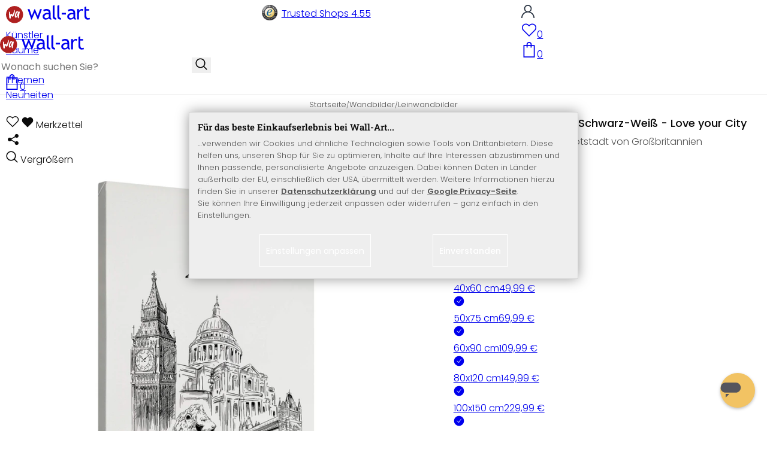

--- FILE ---
content_type: text/html; charset=UTF-8
request_url: https://www.wall-art.de/?cl=ma_recommendations&id=item-similar&count=18&product=LW2311A-K
body_size: 3411
content:
{"items":[{"id":"LW2317A-K","fields":{"selflinks":{"de":"leinwanddruck\/Leinwandbild-Paris-Schwarz-Weiss-Love-your-City.html","en":"en\/Wall-Art\/Canvas-Prints\/Leinwandbild-Frankreich-Schwarz-Weiss-Love-your-City-Paris.html","nl":"nl\/wanddecoraties\/Canvas\/Canvas-Love-your-City-Parijs-de-Stad-van-de-Liefde-zwart-wit.html","fr":"fr\/tableaux\/Tableaux-sur-toile\/Tableau-sur-toile-Love-your-City-Paris.html","it":"it\/Stampe-per-pareti\/Stampe-su-tela\/Leinwandbild-Frankreich-Schwarz-Weiss-Love-your-City-Paris.html","dk":"dk\/Billeder\/Canvas-Billeder\/Leinwandbild-Frankreich-Schwarz-Wei-Love-your-City-Paris.html","at":"at\/Wandbilder\/Leinwaende\/Leinwandbild-Frankreich-Schwarz-Weiss-Love-your-City-Paris.html","es":"es\/Cuadros\/Lienzos\/Lienzo-Par-s-Blanco-y-negro-Love-your-City.html","sv":"sv\/Tavlor\/Canvas\/Canvastavla-Paris-Svartvitt-lska-din-stad.html","pl":"pl\/Obrazy\/Obrazy-na-p-tnie\/Obraz-na-p-tnie-Pary-Czarno-bia-y-Pokochaj-swoje-miasto.html"},"attributestr":[{"id":"d248453369cf82a6a64617f1357089c5","title":"Gr\u00f6\u00dfe  (VarSelect)","value":["20x30 cm","30x45 cm","40x60 cm","50x75 cm","50x80 cm","60x90 cm","70x100 cm","80x120 cm","100x150 cm","120x180 cm","130x200 cm"]}],"ispseudo":false,"ean":"LW2317A-K","title":"Leinwandbild Paris - Schwarz-Wei\u00df - Love your City","picture_url_main":"https:\/\/www.wall-art.de\/out\/pictures\/master\/product\/1\/leinwand-01-love-your-city-paris-scharz-wei.jpg","id":"LW2317A-K","url":"leinwanddruck\/Leinwandbild-Paris-Schwarz-Weiss-Love-your-City.html","oxtitle":"Leinwandbild Paris - Schwarz-Wei\u00df - Love your City","oxprice":24.99,"oxtprice":0,"oxunitname":"","oxunitquantity":0,"oxpic1":"leinwand-01-love-your-city-paris-scharz-wei.jpg","oxinsert":"2022-10-04","oxvarcount":11,"oxvarminprice":24.99,"oxmanufacturerid":"","ecshot":0,"datatype":"makaira-productgroup","makaira-product":[{"selflinks":{"de":"leinwanddruck\/Leinwandbild-Paris-Schwarz-Weiss-Love-your-City.html","en":"en\/Wall-Art\/Canvas-Prints\/Leinwandbild-Frankreich-Schwarz-Weiss-Love-your-City-Paris.html","nl":"nl\/wanddecoraties\/Canvas\/Canvas-Love-your-City-Parijs-de-Stad-van-de-Liefde-zwart-wit.html","fr":"fr\/tableaux\/Tableaux-sur-toile\/Tableau-sur-toile-Love-your-City-Paris.html","it":"it\/Stampe-per-pareti\/Stampe-su-tela\/Leinwandbild-Frankreich-Schwarz-Weiss-Love-your-City-Paris.html","dk":"dk\/Billeder\/Canvas-Billeder\/Leinwandbild-Frankreich-Schwarz-Wei-Love-your-City-Paris.html","at":"at\/Wandbilder\/Leinwaende\/Leinwandbild-Frankreich-Schwarz-Weiss-Love-your-City-Paris.html","es":"es\/Cuadros\/Lienzos\/Lienzo-Par-s-Blanco-y-negro-Love-your-City.html","sv":"sv\/Tavlor\/Canvas\/Canvastavla-Paris-Svartvitt-lska-din-stad.html","pl":"pl\/Obrazy\/Obrazy-na-p-tnie\/Obraz-na-p-tnie-Pary-Czarno-bia-y-Pokochaj-swoje-miasto.html"},"attributestr":[{"id":"d248453369cf82a6a64617f1357089c5","title":"Gr\u00f6\u00dfe  (VarSelect)","value":"20x30 cm"}],"ispseudo":false,"ean":"LW2317A-K20X30","title":"Leinwandbild Paris - Schwarz-Wei\u00df - Love your City","picture_url_main":"https:\/\/www.wall-art.de\/out\/pictures\/master\/product\/1\/leinwand-01-love-your-city-paris-scharz-wei.jpg","id":"LW2317A-K20X30","url":"leinwanddruck\/Leinwandbild-Paris-Schwarz-Weiss-Love-your-City.html","oxtitle":"Leinwandbild Paris - Schwarz-Wei\u00df - Love your City","oxprice":24.99,"oxtprice":0,"oxunitname":"","oxunitquantity":0,"oxpic1":"","oxinsert":"2022-10-04","oxvarcount":0,"oxvarminprice":24.99,"oxmanufacturerid":"","ecshot":0,"datatype":"makaira-product"}],"_score":149.9306}},{"id":"LW2326A-K","fields":{"selflinks":{"de":"leinwanddruck\/Leinwandbild-Hamburg-Schwarz-Weiss-Love-your-City.html","en":"en\/Wall-Art\/Canvas-Prints\/Leinwandbild-Love-your-City-Hamburg-Schwarz-Weiss.html","nl":"nl\/wanddecoraties\/Canvas\/Canvas-Love-your-City-zwart-wit-illustratie.html","fr":"fr\/tableaux\/Tableaux-sur-toile\/Tableau-sur-toile-Love-your-City-Hamburg--.html","it":"it\/Stampe-per-pareti\/Stampe-su-tela\/Leinwandbild-Love-your-City-Hamburg-Schwarz-Weiss.html","dk":"dk\/Billeder\/Canvas-Billeder\/Leinwandbild-Love-your-City-Hamburg-Schwarz-Wei.html","at":"at\/Wandbilder\/Leinwaende\/Leinwandbild-Love-your-City-Hamburg-Schwarz-Weiss.html","es":"es\/Cuadros\/Lienzos\/Lienzo-Hamburgo-Blanco-y-negro-Love-your-City.html","sv":"sv\/Tavlor\/Canvas\/Canvastavla-Hamburg-Svartvitt-lska-din-stad.html","pl":"pl\/Obrazy\/Obrazy-na-p-tnie\/Obraz-na-p-tnie-Hamburg-Czarno-bia-y-Pokochaj-swoje-miasto.html"},"attributestr":[{"id":"d248453369cf82a6a64617f1357089c5","title":"Gr\u00f6\u00dfe  (VarSelect)","value":["20x30 cm","30x45 cm","40x60 cm","50x75 cm","50x80 cm","60x90 cm","70x100 cm","80x120 cm","100x150 cm","120x180 cm","130x200 cm"]}],"ispseudo":false,"ean":"LW2326A-K","title":"Leinwandbild Hamburg - Schwarz-Wei\u00df - Love your City","picture_url_main":"https:\/\/www.wall-art.de\/out\/pictures\/master\/product\/1\/leinwand-01-love-your-city-hamburg-scharz-wei.jpg","id":"LW2326A-K","url":"leinwanddruck\/Leinwandbild-Hamburg-Schwarz-Weiss-Love-your-City.html","oxtitle":"Leinwandbild Hamburg - Schwarz-Wei\u00df - Love your City","oxprice":24.99,"oxtprice":0,"oxunitname":"","oxunitquantity":0,"oxpic1":"leinwand-01-love-your-city-hamburg-scharz-wei.jpg","oxinsert":"2022-11-14","oxvarcount":11,"oxvarminprice":24.99,"oxmanufacturerid":"","ecshot":0,"datatype":"makaira-productgroup","makaira-product":[{"selflinks":{"de":"leinwanddruck\/Leinwandbild-Hamburg-Schwarz-Weiss-Love-your-City.html","en":"en\/Wall-Art\/Canvas-Prints\/Leinwandbild-Love-your-City-Hamburg-Schwarz-Weiss.html","nl":"nl\/wanddecoraties\/Canvas\/Canvas-Love-your-City-zwart-wit-illustratie.html","fr":"fr\/tableaux\/Tableaux-sur-toile\/Tableau-sur-toile-Love-your-City-Hamburg--.html","it":"it\/Stampe-per-pareti\/Stampe-su-tela\/Leinwandbild-Love-your-City-Hamburg-Schwarz-Weiss.html","dk":"dk\/Billeder\/Canvas-Billeder\/Leinwandbild-Love-your-City-Hamburg-Schwarz-Wei.html","at":"at\/Wandbilder\/Leinwaende\/Leinwandbild-Love-your-City-Hamburg-Schwarz-Weiss.html","es":"es\/Cuadros\/Lienzos\/Lienzo-Hamburgo-Blanco-y-negro-Love-your-City.html","sv":"sv\/Tavlor\/Canvas\/Canvastavla-Hamburg-Svartvitt-lska-din-stad.html","pl":"pl\/Obrazy\/Obrazy-na-p-tnie\/Obraz-na-p-tnie-Hamburg-Czarno-bia-y-Pokochaj-swoje-miasto.html"},"attributestr":[{"id":"d248453369cf82a6a64617f1357089c5","title":"Gr\u00f6\u00dfe  (VarSelect)","value":"20x30 cm"}],"ispseudo":false,"ean":"LW2326A-K20X30","title":"Leinwandbild Hamburg - Schwarz-Wei\u00df - Love your City","picture_url_main":"https:\/\/www.wall-art.de\/out\/pictures\/master\/product\/1\/leinwand-01-love-your-city-hamburg-scharz-wei.jpg","id":"LW2326A-K20X30","url":"leinwanddruck\/Leinwandbild-Hamburg-Schwarz-Weiss-Love-your-City.html","oxtitle":"Leinwandbild Hamburg - Schwarz-Wei\u00df - Love your City","oxprice":24.99,"oxtprice":0,"oxunitname":"","oxunitquantity":0,"oxpic1":"","oxinsert":"2022-11-16","oxvarcount":0,"oxvarminprice":24.99,"oxmanufacturerid":"","ecshot":0,"datatype":"makaira-product"}],"_score":148.16483}},{"id":"LW2315A-K","fields":{"selflinks":{"de":"leinwanddruck\/Leinwandbild-New-York-Freiheitsstatue-Schwarz-Weiss-Love-your-City.html","en":"en\/Wall-Art\/Canvas-Prints\/Leinwandbild-Love-your-City-New-York-Freiheitsstatue-Schwarz-Weiss.html","nl":"nl\/wanddecoraties\/Canvas\/Canvas-Love-your-City-New-York-Vrijheidsbeeld-zwart-wit.html","fr":"fr\/tableaux\/Tableaux-sur-toile\/Tableau-sur-toile-Love-your-City-New-York-Statue-de-la-Libert--.html","it":"it\/Stampe-per-pareti\/Stampe-su-tela\/Leinwandbild-Love-your-City-New-York-Freiheitsstatue-Schwarz-Weiss.html","dk":"dk\/Billeder\/Canvas-Billeder\/Leinwandbild-Love-your-City-New-York-Freiheitsstatue-Schwarz-Wei.html","at":"at\/Wandbilder\/Leinwaende\/Leinwandbild-Love-your-City-New-York-Freiheitsstatue-Schwarz-Weiss.html","es":"es\/Cuadros\/Lienzos\/Lienzo-Estatua-de-la-Libertad-de-Nueva-York-Blanco-y-negro-Love-your-City.html","sv":"sv\/Tavlor\/Canvas\/Canvastavla-New-York-Frihetsgudinnan-Svartvitt-Love-your-City.html","pl":"pl\/Obrazy\/Obrazy-na-p-tnie\/Obraz-na-p-tnie-Statua-Wolno-ci-w-Nowym-Jorku-Czarno-bia-y-Love-your-City.html"},"attributestr":[{"id":"d248453369cf82a6a64617f1357089c5","title":"Gr\u00f6\u00dfe  (VarSelect)","value":["20x30 cm","30x45 cm","40x60 cm","50x75 cm","50x80 cm","60x90 cm","70x100 cm","80x120 cm","100x150 cm","120x180 cm","130x200 cm"]}],"ispseudo":false,"ean":"LW2315A-K","title":"Leinwandbild New York Freiheitsstatue - Schwarz-Wei\u00df - Love your City","picture_url_main":"https:\/\/www.wall-art.de\/out\/pictures\/master\/product\/1\/leinwand-01-love-your-city-new-york-scharz-wei.jpg","id":"LW2315A-K","url":"leinwanddruck\/Leinwandbild-New-York-Freiheitsstatue-Schwarz-Weiss-Love-your-City.html","oxtitle":"Leinwandbild New York Freiheitsstatue - Schwarz-Wei\u00df - Love your City","oxprice":24.99,"oxtprice":0,"oxunitname":"","oxunitquantity":0,"oxpic1":"leinwand-01-love-your-city-new-york-scharz-wei.jpg","oxinsert":"2022-10-04","oxvarcount":11,"oxvarminprice":24.99,"oxmanufacturerid":"","ecshot":0,"datatype":"makaira-productgroup","makaira-product":[{"selflinks":{"de":"leinwanddruck\/Leinwandbild-New-York-Freiheitsstatue-Schwarz-Weiss-Love-your-City.html","en":"en\/Wall-Art\/Canvas-Prints\/Leinwandbild-Love-your-City-New-York-Freiheitsstatue-Schwarz-Weiss.html","nl":"nl\/wanddecoraties\/Canvas\/Canvas-Love-your-City-New-York-Vrijheidsbeeld-zwart-wit.html","fr":"fr\/tableaux\/Tableaux-sur-toile\/Tableau-sur-toile-Love-your-City-New-York-Statue-de-la-Libert--.html","it":"it\/Stampe-per-pareti\/Stampe-su-tela\/Leinwandbild-Love-your-City-New-York-Freiheitsstatue-Schwarz-Weiss.html","dk":"dk\/Billeder\/Canvas-Billeder\/Leinwandbild-Love-your-City-New-York-Freiheitsstatue-Schwarz-Wei.html","at":"at\/Wandbilder\/Leinwaende\/Leinwandbild-Love-your-City-New-York-Freiheitsstatue-Schwarz-Weiss.html","es":"es\/Cuadros\/Lienzos\/Lienzo-Estatua-de-la-Libertad-de-Nueva-York-Blanco-y-negro-Love-your-City.html","sv":"sv\/Tavlor\/Canvas\/Canvastavla-New-York-Frihetsgudinnan-Svartvitt-Love-your-City.html","pl":"pl\/Obrazy\/Obrazy-na-p-tnie\/Obraz-na-p-tnie-Statua-Wolno-ci-w-Nowym-Jorku-Czarno-bia-y-Love-your-City.html"},"attributestr":[{"id":"d248453369cf82a6a64617f1357089c5","title":"Gr\u00f6\u00dfe  (VarSelect)","value":"20x30 cm"}],"ispseudo":false,"ean":"LW2315A-K20X30","title":"Leinwandbild New York Freiheitsstatue - Schwarz-Wei\u00df - Love your City","picture_url_main":"https:\/\/www.wall-art.de\/out\/pictures\/master\/product\/1\/leinwand-01-love-your-city-new-york-scharz-wei.jpg","id":"LW2315A-K20X30","url":"leinwanddruck\/Leinwandbild-New-York-Freiheitsstatue-Schwarz-Weiss-Love-your-City.html","oxtitle":"Leinwandbild New York Freiheitsstatue - Schwarz-Wei\u00df - Love your City","oxprice":24.99,"oxtprice":0,"oxunitname":"","oxunitquantity":0,"oxpic1":"","oxinsert":"2022-10-04","oxvarcount":0,"oxvarminprice":24.99,"oxmanufacturerid":"","ecshot":0,"datatype":"makaira-product"}],"_score":140.41974}},{"id":"LW2307A-K","fields":{"selflinks":{"de":"leinwanddruck\/Leinwandbild-Frankfurt-Schwarz-Weiss-Love-your-City.html","en":"en\/Wall-Art\/Canvas-Prints\/Leinwandbild-Love-your-City-Frankfurt-Schwarz-Weiss.html","nl":"nl\/wanddecoraties\/Canvas\/Canvas-Love-your-City-Frankfurt-zwart-wit-illustratie.html","fr":"fr\/tableaux\/Tableaux-sur-toile\/Tableau-sur-toile-Love-your-City-Frankfurt--.html","it":"it\/Stampe-per-pareti\/Stampe-su-tela\/Leinwandbild-Love-your-City-Frankfurt-Schwarz-Weiss.html","dk":"dk\/Billeder\/Canvas-Billeder\/Leinwandbild-Love-your-City-Frankfurt-Schwarz-Wei.html","at":"at\/Wandbilder\/Leinwaende\/Leinwandbild-Love-your-City-Frankfurt-Schwarz-Weiss.html","es":"es\/Cuadros\/Lienzos\/Lienzo-Frankfurt-Blanco-y-negro-Love-your-City.html","sv":"sv\/Tavlor\/Canvas\/Canvastavla-Frankfurt-Svartvitt-lska-din-stad.html","pl":"pl\/Obrazy\/Obrazy-na-p-tnie\/Obraz-na-p-tnie-Frankfurt-Czarno-bia-y-Pokochaj-swoje-miasto.html"},"attributestr":[{"id":"d248453369cf82a6a64617f1357089c5","title":"Gr\u00f6\u00dfe  (VarSelect)","value":["30x20 cm","45x30 cm","60x40 cm","75x50 cm","80x50 cm","100x70 cm","90x60 cm","120x80 cm","150x100 cm","180x120 cm","200x130 cm"]}],"ispseudo":false,"ean":"LW2307A-K","title":"Leinwandbild Frankfurt - Schwarz-Wei\u00df - Love your City","picture_url_main":"https:\/\/www.wall-art.de\/out\/pictures\/master\/product\/1\/leinwand-01-love-your-city-frankfurt-scharz-wei.jpg","id":"LW2307A-K","url":"leinwanddruck\/Leinwandbild-Frankfurt-Schwarz-Weiss-Love-your-City.html","oxtitle":"Leinwandbild Frankfurt - Schwarz-Wei\u00df - Love your City","oxprice":24.99,"oxtprice":0,"oxunitname":"","oxunitquantity":0,"oxpic1":"leinwand-01-love-your-city-frankfurt-scharz-wei.jpg","oxinsert":"2022-11-14","oxvarcount":11,"oxvarminprice":24.99,"oxmanufacturerid":"","ecshot":0,"datatype":"makaira-productgroup","makaira-product":[{"selflinks":{"de":"leinwanddruck\/Leinwandbild-Frankfurt-Schwarz-Weiss-Love-your-City.html","en":"en\/Wall-Art\/Canvas-Prints\/Leinwandbild-Love-your-City-Frankfurt-Schwarz-Weiss.html","nl":"nl\/wanddecoraties\/Canvas\/Canvas-Love-your-City-Frankfurt-zwart-wit-illustratie.html","fr":"fr\/tableaux\/Tableaux-sur-toile\/Tableau-sur-toile-Love-your-City-Frankfurt--.html","it":"it\/Stampe-per-pareti\/Stampe-su-tela\/Leinwandbild-Love-your-City-Frankfurt-Schwarz-Weiss.html","dk":"dk\/Billeder\/Canvas-Billeder\/Leinwandbild-Love-your-City-Frankfurt-Schwarz-Wei.html","at":"at\/Wandbilder\/Leinwaende\/Leinwandbild-Love-your-City-Frankfurt-Schwarz-Weiss.html","es":"es\/Cuadros\/Lienzos\/Lienzo-Frankfurt-Blanco-y-negro-Love-your-City.html","sv":"sv\/Tavlor\/Canvas\/Canvastavla-Frankfurt-Svartvitt-lska-din-stad.html","pl":"pl\/Obrazy\/Obrazy-na-p-tnie\/Obraz-na-p-tnie-Frankfurt-Czarno-bia-y-Pokochaj-swoje-miasto.html"},"attributestr":[{"id":"d248453369cf82a6a64617f1357089c5","title":"Gr\u00f6\u00dfe  (VarSelect)","value":"30x20 cm"}],"ispseudo":false,"ean":"LW2307A-K30X20","title":"Leinwandbild Frankfurt - Schwarz-Wei\u00df - Love your City","picture_url_main":"https:\/\/www.wall-art.de\/out\/pictures\/master\/product\/1\/leinwand-01-love-your-city-frankfurt-scharz-wei.jpg","id":"LW2307A-K30X20","url":"leinwanddruck\/Leinwandbild-Frankfurt-Schwarz-Weiss-Love-your-City.html","oxtitle":"Leinwandbild Frankfurt - Schwarz-Wei\u00df - Love your City","oxprice":24.99,"oxtprice":0,"oxunitname":"","oxunitquantity":0,"oxpic1":"","oxinsert":"2022-11-16","oxvarcount":0,"oxvarminprice":24.99,"oxmanufacturerid":"","ecshot":0,"datatype":"makaira-product"}],"_score":125.78398}},{"id":"LW2321A-K","fields":{"selflinks":{"de":"leinwanddruck\/Leinwandbild-Wien-Schwarz-Weiss-Love-your-City.html","en":"en\/Wall-Art\/Canvas-Prints\/Leinwandbild-Love-your-City-Wien-schwarz-weiss.html","nl":"nl\/wanddecoraties\/Canvas\/Canvas-Love-your-City-Wenen-Oostenrijk-Zwart-Wit.html","fr":"fr\/tableaux\/Tableaux-sur-toile\/Tableau-sur-toile-Love-your-City-Vienne--.html","it":"it\/Stampe-per-pareti\/Stampe-su-tela\/Leinwandbild-Love-your-City-Wien-schwarz-weiss.html","dk":"dk\/Billeder\/Canvas-Billeder\/Leinwandbild-Love-your-City-Wien-schwarz-wei.html","at":"at\/Wandbilder\/Leinwaende\/Leinwandbild-Love-your-City-Wien-schwarz-weiss.html","es":"es\/Cuadros\/Lienzos\/Lienzo-Viena-Blanco-y-negro-Love-your-City.html","sv":"sv\/Tavlor\/Canvas\/Canvastavla-Wien-Svartvitt-lska-din-stad.html","pl":"pl\/Obrazy\/Obrazy-na-p-tnie\/Obraz-na-p-tnie-Wiede-Czarno-bia-y-Love-your-City.html"},"attributestr":[{"id":"d248453369cf82a6a64617f1357089c5","title":"Gr\u00f6\u00dfe  (VarSelect)","value":["30x20 cm","45x30 cm","60x40 cm","75x50 cm","80x50 cm","100x70 cm","90x60 cm","120x80 cm","150x100 cm","180x120 cm","200x130 cm"]}],"ispseudo":false,"ean":"LW2321A-K","title":"Leinwandbild Wien - Schwarz-Wei\u00df - Love your City ","picture_url_main":"https:\/\/www.wall-art.de\/out\/pictures\/master\/product\/1\/leinwand-01-love-your-city-wien-scharz-wei.jpg","id":"LW2321A-K","url":"leinwanddruck\/Leinwandbild-Wien-Schwarz-Weiss-Love-your-City.html","oxtitle":"Leinwandbild Wien - Schwarz-Wei\u00df - Love your City ","oxprice":24.99,"oxtprice":0,"oxunitname":"","oxunitquantity":0,"oxpic1":"leinwand-01-love-your-city-wien-scharz-wei.jpg","oxinsert":"2022-10-17","oxvarcount":11,"oxvarminprice":24.99,"oxmanufacturerid":"","ecshot":0,"datatype":"makaira-productgroup","makaira-product":[{"selflinks":{"de":"leinwanddruck\/Leinwandbild-Wien-Schwarz-Weiss-Love-your-City.html","en":"en\/Wall-Art\/Canvas-Prints\/Leinwandbild-Love-your-City-Wien-schwarz-weiss.html","nl":"nl\/wanddecoraties\/Canvas\/Canvas-Love-your-City-Wenen-Oostenrijk-Zwart-Wit.html","fr":"fr\/tableaux\/Tableaux-sur-toile\/Tableau-sur-toile-Love-your-City-Vienne--.html","it":"it\/Stampe-per-pareti\/Stampe-su-tela\/Leinwandbild-Love-your-City-Wien-schwarz-weiss.html","dk":"dk\/Billeder\/Canvas-Billeder\/Leinwandbild-Love-your-City-Wien-schwarz-wei.html","at":"at\/Wandbilder\/Leinwaende\/Leinwandbild-Love-your-City-Wien-schwarz-weiss.html","es":"es\/Cuadros\/Lienzos\/Lienzo-Viena-Blanco-y-negro-Love-your-City.html","sv":"sv\/Tavlor\/Canvas\/Canvastavla-Wien-Svartvitt-lska-din-stad.html","pl":"pl\/Obrazy\/Obrazy-na-p-tnie\/Obraz-na-p-tnie-Wiede-Czarno-bia-y-Love-your-City.html"},"attributestr":[{"id":"d248453369cf82a6a64617f1357089c5","title":"Gr\u00f6\u00dfe  (VarSelect)","value":"30x20 cm"}],"ispseudo":false,"ean":"LW2321A-K30X20","title":"Leinwandbild Wien - Schwarz-Wei\u00df - Love your City ","picture_url_main":"https:\/\/www.wall-art.de\/out\/pictures\/master\/product\/1\/leinwand-01-love-your-city-wien-scharz-wei.jpg","id":"LW2321A-K30X20","url":"leinwanddruck\/Leinwandbild-Wien-Schwarz-Weiss-Love-your-City.html","oxtitle":"Leinwandbild Wien - Schwarz-Wei\u00df - Love your City ","oxprice":24.99,"oxtprice":0,"oxunitname":"","oxunitquantity":0,"oxpic1":"","oxinsert":"2022-10-17","oxvarcount":0,"oxvarminprice":24.99,"oxmanufacturerid":"","ecshot":0,"datatype":"makaira-product"}],"_score":125.78398}},{"id":"LW2309A-K","fields":{"selflinks":{"de":"leinwanddruck\/Leinwandbild-Koeln-Schwarz-Weiss-Love-your-City.html","en":"en\/Wall-Art\/Canvas-Prints\/Leinwandbild-Love-your-City-Koeln-schwarz-weiss.html","nl":"nl\/wanddecoraties\/Canvas\/Canvas-Love-your-City-Keulen-zwart-wit-illustratie.html","fr":"fr\/tableaux\/Tableaux-sur-toile\/Tableau-sur-toile-Love-your-City-Koeln--.html","it":"it\/Stampe-per-pareti\/Stampe-su-tela\/Leinwandbild-Love-your-City-Koeln-schwarz-weiss.html","dk":"dk\/Billeder\/Canvas-Billeder\/Leinwandbild-Love-your-City-K-ln-schwarz-wei.html","at":"at\/Wandbilder\/Leinwaende\/Leinwandbild-Love-your-City-Koeln-schwarz-weiss.html","es":"es\/Cuadros\/Lienzos\/Lienzo-Colonia-Blanco-y-negro-Love-your-City.html","sv":"sv\/Tavlor\/Canvas\/Canvastavla-K-ln-Svartvitt-lska-din-stad.html","pl":"pl\/Obrazy\/Obrazy-na-p-tnie\/Obraz-na-p-tnie-Kolonia-Czarno-bia-y-Pokochaj-swoje-miasto.html"},"attributestr":[{"id":"d248453369cf82a6a64617f1357089c5","title":"Gr\u00f6\u00dfe  (VarSelect)","value":["30x20 cm","45x30 cm","60x40 cm","75x50 cm","80x50 cm","100x70 cm","90x60 cm","120x80 cm","150x100 cm","180x120 cm"]}],"ispseudo":false,"ean":"LW2309A-K","title":"Leinwandbild K\u00f6ln - Schwarz-Wei\u00df - Love your City","picture_url_main":"https:\/\/www.wall-art.de\/out\/pictures\/master\/product\/1\/leinwand-01-love-your-city-koeln-scharz-wei.jpg","id":"LW2309A-K","url":"leinwanddruck\/Leinwandbild-Koeln-Schwarz-Weiss-Love-your-City.html","oxtitle":"Leinwandbild K\u00f6ln - Schwarz-Wei\u00df - Love your City","oxprice":24.99,"oxtprice":0,"oxunitname":"","oxunitquantity":0,"oxpic1":"leinwand-01-love-your-city-koeln-scharz-wei.jpg","oxinsert":"2022-11-07","oxvarcount":10,"oxvarminprice":24.99,"oxmanufacturerid":"","ecshot":0,"datatype":"makaira-productgroup","makaira-product":[{"selflinks":{"de":"leinwanddruck\/Leinwandbild-Koeln-Schwarz-Weiss-Love-your-City.html","en":"en\/Wall-Art\/Canvas-Prints\/Leinwandbild-Love-your-City-Koeln-schwarz-weiss.html","nl":"nl\/wanddecoraties\/Canvas\/Canvas-Love-your-City-Keulen-zwart-wit-illustratie.html","fr":"fr\/tableaux\/Tableaux-sur-toile\/Tableau-sur-toile-Love-your-City-Koeln--.html","it":"it\/Stampe-per-pareti\/Stampe-su-tela\/Leinwandbild-Love-your-City-Koeln-schwarz-weiss.html","dk":"dk\/Billeder\/Canvas-Billeder\/Leinwandbild-Love-your-City-K-ln-schwarz-wei.html","at":"at\/Wandbilder\/Leinwaende\/Leinwandbild-Love-your-City-Koeln-schwarz-weiss.html","es":"es\/Cuadros\/Lienzos\/Lienzo-Colonia-Blanco-y-negro-Love-your-City.html","sv":"sv\/Tavlor\/Canvas\/Canvastavla-K-ln-Svartvitt-lska-din-stad.html","pl":"pl\/Obrazy\/Obrazy-na-p-tnie\/Obraz-na-p-tnie-Kolonia-Czarno-bia-y-Pokochaj-swoje-miasto.html"},"attributestr":[{"id":"d248453369cf82a6a64617f1357089c5","title":"Gr\u00f6\u00dfe  (VarSelect)","value":"30x20 cm"}],"ispseudo":false,"ean":"LW2309A-K30X20","title":"Leinwandbild K\u00f6ln - Schwarz-Wei\u00df - Love your City","picture_url_main":"https:\/\/www.wall-art.de\/out\/pictures\/master\/product\/1\/leinwand-01-love-your-city-koeln-scharz-wei.jpg","id":"LW2309A-K30X20","url":"leinwanddruck\/Leinwandbild-Koeln-Schwarz-Weiss-Love-your-City.html","oxtitle":"Leinwandbild K\u00f6ln - Schwarz-Wei\u00df - Love your City","oxprice":24.99,"oxtprice":0,"oxunitname":"","oxunitquantity":0,"oxpic1":"","oxinsert":"2022-11-11","oxvarcount":0,"oxvarminprice":24.99,"oxmanufacturerid":"","ecshot":0,"datatype":"makaira-product"}],"_score":125.45235}},{"id":"LW2313A-K","fields":{"selflinks":{"de":"leinwanddruck\/Leinwandbild-Muenchen-Schwarz-Weiss-Love-your-City.html","en":"en\/Wall-Art\/Canvas-Prints\/Leinwandbild-Love-your-City-Muenchen-Schwarz-Weiss.html","nl":"nl\/wanddecoraties\/Canvas\/Canvas-Love-your-City-Munchen-zwart-wit.html","fr":"fr\/tableaux\/Tableaux-sur-toile\/Tableau-sur-toile-Love-your-City-Munich--.html","it":"it\/Stampe-per-pareti\/Stampe-su-tela\/Leinwandbild-Love-your-City-Muenchen-Schwarz-Weiss.html","dk":"dk\/Billeder\/Canvas-Billeder\/Leinwandbild-Love-your-City-M-nchen-Schwarz-Wei.html","at":"at\/Wandbilder\/Leinwaende\/Leinwandbild-Love-your-City-Muenchen-Schwarz-Weiss.html","es":"es\/Cuadros\/Lienzos\/Lienzo-Munich-Blanco-y-negro-Love-your-City.html","sv":"sv\/Tavlor\/Canvas\/Canvastavla-M-nchen-Svartvitt-lska-din-stad.html","pl":"pl\/Obrazy\/Obrazy-na-p-tnie\/Obraz-na-p-tnie-Monachium-Czarno-bia-y-Love-your-City.html"},"attributestr":[{"id":"d248453369cf82a6a64617f1357089c5","title":"Gr\u00f6\u00dfe  (VarSelect)","value":["30x20 cm","45x30 cm","60x40 cm","75x50 cm","80x50 cm","100x70 cm","90x60 cm","120x80 cm","150x100 cm","180x120 cm"]}],"ispseudo":false,"ean":"LW2313A-K","title":"Leinwandbild M\u00fcnchen - Schwarz-Wei\u00df - Love your City","picture_url_main":"https:\/\/www.wall-art.de\/out\/pictures\/master\/product\/1\/leinwand-01-love-your-city-muenchen-scharz-wei.jpg","id":"LW2313A-K","url":"leinwanddruck\/Leinwandbild-Muenchen-Schwarz-Weiss-Love-your-City.html","oxtitle":"Leinwandbild M\u00fcnchen - Schwarz-Wei\u00df - Love your City","oxprice":24.99,"oxtprice":0,"oxunitname":"","oxunitquantity":0,"oxpic1":"leinwand-01-love-your-city-muenchen-scharz-wei.jpg","oxinsert":"2022-10-19","oxvarcount":10,"oxvarminprice":24.99,"oxmanufacturerid":"","ecshot":0,"datatype":"makaira-productgroup","makaira-product":[{"selflinks":{"de":"leinwanddruck\/Leinwandbild-Muenchen-Schwarz-Weiss-Love-your-City.html","en":"en\/Wall-Art\/Canvas-Prints\/Leinwandbild-Love-your-City-Muenchen-Schwarz-Weiss.html","nl":"nl\/wanddecoraties\/Canvas\/Canvas-Love-your-City-Munchen-zwart-wit.html","fr":"fr\/tableaux\/Tableaux-sur-toile\/Tableau-sur-toile-Love-your-City-Munich--.html","it":"it\/Stampe-per-pareti\/Stampe-su-tela\/Leinwandbild-Love-your-City-Muenchen-Schwarz-Weiss.html","dk":"dk\/Billeder\/Canvas-Billeder\/Leinwandbild-Love-your-City-M-nchen-Schwarz-Wei.html","at":"at\/Wandbilder\/Leinwaende\/Leinwandbild-Love-your-City-Muenchen-Schwarz-Weiss.html","es":"es\/Cuadros\/Lienzos\/Lienzo-Munich-Blanco-y-negro-Love-your-City.html","sv":"sv\/Tavlor\/Canvas\/Canvastavla-M-nchen-Svartvitt-lska-din-stad.html","pl":"pl\/Obrazy\/Obrazy-na-p-tnie\/Obraz-na-p-tnie-Monachium-Czarno-bia-y-Love-your-City.html"},"attributestr":[{"id":"d248453369cf82a6a64617f1357089c5","title":"Gr\u00f6\u00dfe  (VarSelect)","value":"30x20 cm"}],"ispseudo":false,"ean":"LW2313A-K30X20","title":"Leinwandbild M\u00fcnchen - Schwarz-Wei\u00df - Love your City","picture_url_main":"https:\/\/www.wall-art.de\/out\/pictures\/master\/product\/1\/leinwand-01-love-your-city-muenchen-scharz-wei.jpg","id":"LW2313A-K30X20","url":"leinwanddruck\/Leinwandbild-Muenchen-Schwarz-Weiss-Love-your-City.html","oxtitle":"Leinwandbild M\u00fcnchen - Schwarz-Wei\u00df - Love your City","oxprice":24.99,"oxtprice":0,"oxunitname":"","oxunitquantity":0,"oxpic1":"","oxinsert":"2022-10-26","oxvarcount":0,"oxvarminprice":24.99,"oxmanufacturerid":"","ecshot":0,"datatype":"makaira-product"}],"_score":122.35551}},{"id":"LW2303A-K","fields":{"selflinks":{"de":"leinwanddruck\/Leinwandbild-Amsterdam-Schwarz-Weiss-Love-your-City.html","en":"en\/Wall-Art\/Canvas-Prints\/Leinwandbild-Love-your-City-Amsterdam-Schwarz-Weiss.html","nl":"nl\/wanddecoraties\/Canvas\/Leinwandbild-Love-your-City-Amsterdam-Schwarz-Weiss.html","fr":"fr\/tableaux\/Tableaux-sur-toile\/Leinwandbild-Love-your-City-Amsterdam-Schwarz-Weiss.html","it":"it\/Stampe-per-pareti\/Stampe-su-tela\/Leinwandbild-Love-your-City-Amsterdam-Schwarz-Weiss.html","dk":"dk\/Billeder\/Canvas-Billeder\/Leinwandbild-Love-your-City-Amsterdam-Schwarz-Wei.html","at":"at\/Wandbilder\/Leinwaende\/Leinwandbild-Love-your-City-Amsterdam-Schwarz-Weiss.html","es":"es\/Cuadros\/Lienzos\/Lienzo-Amsterdam-Blanco-y-negro-Love-your-City.html","sv":"sv\/Tavlor\/Canvas\/Canvastavla-Amsterdam-Svartvitt-lska-din-stad.html","pl":"pl\/Obrazy\/Obrazy-na-p-tnie\/Obraz-na-p-tnie-Amsterdam-Czarno-bia-y-Love-your-City.html"},"attributestr":[{"id":"d248453369cf82a6a64617f1357089c5","title":"Gr\u00f6\u00dfe  (VarSelect)","value":["30x20 cm","45x30 cm","60x40 cm","75x50 cm","80x50 cm","100x70 cm","90x60 cm","120x80 cm","150x100 cm","180x120 cm","200x130 cm"]}],"ispseudo":false,"ean":"LW2303A-K","title":"Leinwandbild Amsterdam - Schwarz-Wei\u00df - Love your City","picture_url_main":"https:\/\/www.wall-art.de\/out\/pictures\/master\/product\/1\/leinwand-01-love-your-city-amsterdam-scharz-wei.jpg","id":"LW2303A-K","url":"leinwanddruck\/Leinwandbild-Amsterdam-Schwarz-Weiss-Love-your-City.html","oxtitle":"Leinwandbild Amsterdam - Schwarz-Wei\u00df - Love your City","oxprice":24.99,"oxtprice":0,"oxunitname":"","oxunitquantity":0,"oxpic1":"leinwand-01-love-your-city-amsterdam-scharz-wei.jpg","oxinsert":"2022-09-30","oxvarcount":11,"oxvarminprice":24.99,"oxmanufacturerid":"","ecshot":0,"datatype":"makaira-productgroup","makaira-product":[{"selflinks":{"de":"leinwanddruck\/Leinwandbild-Amsterdam-Schwarz-Weiss-Love-your-City.html","en":"en\/Wall-Art\/Canvas-Prints\/Leinwandbild-Love-your-City-Amsterdam-Schwarz-Weiss.html","nl":"nl\/wanddecoraties\/Canvas\/Leinwandbild-Love-your-City-Amsterdam-Schwarz-Weiss.html","fr":"fr\/tableaux\/Tableaux-sur-toile\/Leinwandbild-Love-your-City-Amsterdam-Schwarz-Weiss.html","it":"it\/Stampe-per-pareti\/Stampe-su-tela\/Leinwandbild-Love-your-City-Amsterdam-Schwarz-Weiss.html","dk":"dk\/Billeder\/Canvas-Billeder\/Leinwandbild-Love-your-City-Amsterdam-Schwarz-Wei.html","at":"at\/Wandbilder\/Leinwaende\/Leinwandbild-Love-your-City-Amsterdam-Schwarz-Weiss.html","es":"es\/Cuadros\/Lienzos\/Lienzo-Amsterdam-Blanco-y-negro-Love-your-City.html","sv":"sv\/Tavlor\/Canvas\/Canvastavla-Amsterdam-Svartvitt-lska-din-stad.html","pl":"pl\/Obrazy\/Obrazy-na-p-tnie\/Obraz-na-p-tnie-Amsterdam-Czarno-bia-y-Love-your-City.html"},"attributestr":[{"id":"d248453369cf82a6a64617f1357089c5","title":"Gr\u00f6\u00dfe  (VarSelect)","value":"30x20 cm"}],"ispseudo":false,"ean":"LW2303A-K30X20","title":"Leinwandbild Amsterdam - Schwarz-Wei\u00df - Love your City","picture_url_main":"https:\/\/www.wall-art.de\/out\/pictures\/master\/product\/1\/leinwand-01-love-your-city-amsterdam-scharz-wei.jpg","id":"LW2303A-K30X20","url":"leinwanddruck\/Leinwandbild-Amsterdam-Schwarz-Weiss-Love-your-City.html","oxtitle":"Leinwandbild Amsterdam - Schwarz-Wei\u00df - Love your City","oxprice":24.99,"oxtprice":0,"oxunitname":"","oxunitquantity":0,"oxpic1":"","oxinsert":"2022-09-29","oxvarcount":0,"oxvarminprice":24.99,"oxmanufacturerid":"","ecshot":0,"datatype":"makaira-product"}],"_score":120.70714}},{"id":"LW2305A-K","fields":{"selflinks":{"de":"leinwanddruck\/Leinwandbild-Berlin-Schwarz-Weiss-Love-your-City.html","en":"en\/Wall-Art\/Canvas-Prints\/Leinwandbild-Love-your-City-Berlin-schwarz-weiss.html","nl":"nl\/wanddecoraties\/Canvas\/Canvas-Love-your-City-Berlijn-zwart-wit.html","fr":"fr\/tableaux\/Tableaux-sur-toile\/Tableau-sur-toile-Love-your-City-Berlin--.html","it":"it\/Stampe-per-pareti\/Stampe-su-tela\/Leinwandbild-Love-your-City-Berlin-schwarz-weiss.html","dk":"dk\/Billeder\/Canvas-Billeder\/Leinwandbild-Love-your-City-Berlin-schwarz-wei.html","at":"at\/Wandbilder\/Leinwaende\/Leinwandbild-Love-your-City-Berlin-schwarz-weiss.html","es":"es\/Cuadros\/Lienzos\/Lienzo-Berl-n-Blanco-y-negro-Love-your-City.html","sv":"sv\/Tavlor\/Canvas\/Canvastavla-Berlin-Svartvitt-lska-din-stad.html","pl":"pl\/Obrazy\/Obrazy-na-p-tnie\/Obraz-na-p-tnie-Berlin-Czarno-bia-y-Love-your-City.html"},"attributestr":[{"id":"d248453369cf82a6a64617f1357089c5","title":"Gr\u00f6\u00dfe  (VarSelect)","value":["30x20 cm","45x30 cm","60x40 cm","75x50 cm","80x50 cm","100x70 cm","90x60 cm","120x80 cm","150x100 cm","180x120 cm","200x130 cm"]}],"ispseudo":false,"ean":"LW2305A-K","title":"Leinwandbild Berlin - Schwarz-Wei\u00df - Love your City","picture_url_main":"https:\/\/www.wall-art.de\/out\/pictures\/master\/product\/1\/leinwand-01-love-your-city-berlin-scharz-wei.jpg","id":"LW2305A-K","url":"leinwanddruck\/Leinwandbild-Berlin-Schwarz-Weiss-Love-your-City.html","oxtitle":"Leinwandbild Berlin - Schwarz-Wei\u00df - Love your City","oxprice":24.99,"oxtprice":0,"oxunitname":"","oxunitquantity":0,"oxpic1":"leinwand-01-love-your-city-berlin-scharz-wei.jpg","oxinsert":"2022-10-14","oxvarcount":11,"oxvarminprice":24.99,"oxmanufacturerid":"","ecshot":0,"datatype":"makaira-productgroup","makaira-product":[{"selflinks":{"de":"leinwanddruck\/Leinwandbild-Berlin-Schwarz-Weiss-Love-your-City.html","en":"en\/Wall-Art\/Canvas-Prints\/Leinwandbild-Love-your-City-Berlin-schwarz-weiss.html","nl":"nl\/wanddecoraties\/Canvas\/Canvas-Love-your-City-Berlijn-zwart-wit.html","fr":"fr\/tableaux\/Tableaux-sur-toile\/Tableau-sur-toile-Love-your-City-Berlin--.html","it":"it\/Stampe-per-pareti\/Stampe-su-tela\/Leinwandbild-Love-your-City-Berlin-schwarz-weiss.html","dk":"dk\/Billeder\/Canvas-Billeder\/Leinwandbild-Love-your-City-Berlin-schwarz-wei.html","at":"at\/Wandbilder\/Leinwaende\/Leinwandbild-Love-your-City-Berlin-schwarz-weiss.html","es":"es\/Cuadros\/Lienzos\/Lienzo-Berl-n-Blanco-y-negro-Love-your-City.html","sv":"sv\/Tavlor\/Canvas\/Canvastavla-Berlin-Svartvitt-lska-din-stad.html","pl":"pl\/Obrazy\/Obrazy-na-p-tnie\/Obraz-na-p-tnie-Berlin-Czarno-bia-y-Love-your-City.html"},"attributestr":[{"id":"d248453369cf82a6a64617f1357089c5","title":"Gr\u00f6\u00dfe  (VarSelect)","value":"30x20 cm"}],"ispseudo":false,"ean":"LW2305A-K30X20","title":"Leinwandbild Berlin - Schwarz-Wei\u00df - Love your City","picture_url_main":"https:\/\/www.wall-art.de\/out\/pictures\/master\/product\/1\/leinwand-01-love-your-city-berlin-scharz-wei.jpg","id":"LW2305A-K30X20","url":"leinwanddruck\/Leinwandbild-Berlin-Schwarz-Weiss-Love-your-City.html","oxtitle":"Leinwandbild Berlin - Schwarz-Wei\u00df - Love your City","oxprice":24.99,"oxtprice":0,"oxunitname":"","oxunitquantity":0,"oxpic1":"","oxinsert":"2022-10-14","oxvarcount":0,"oxvarminprice":24.99,"oxmanufacturerid":"","ecshot":0,"datatype":"makaira-product"}],"_score":120.70714}},{"id":"LW2319A-K","fields":{"selflinks":{"de":"leinwanddruck\/Leinwandbild-Roma-Schwarz-Weiss-Love-your-City.html","en":"en\/Wall-Art\/Canvas-Prints\/Leinwandbild-Love-your-City-Roma-Schwarz-Weiss.html","nl":"nl\/wanddecoraties\/Canvas\/Canvas-Love-your-City-Rome-Italie-zwart-wit.html","fr":"fr\/tableaux\/Tableaux-sur-toile\/Tableau-sur-toile-Love-your-City-Rome--.html","it":"it\/Stampe-per-pareti\/Stampe-su-tela\/Leinwandbild-Love-your-City-Roma-Schwarz-Weiss.html","dk":"dk\/Billeder\/Canvas-Billeder\/Leinwandbild-Love-your-City-Roma-Schwarz-Wei.html","at":"at\/Wandbilder\/Leinwaende\/Leinwandbild-Love-your-City-Roma-Schwarz-Weiss.html","es":"es\/Cuadros\/Lienzos\/Lienzo-Roma-Blanco-y-negro-Love-your-City.html","sv":"sv\/Tavlor\/Canvas\/Canvastavla-Roma-Svartvitt-lska-din-stad.html","pl":"pl\/Obrazy\/Obrazy-na-p-tnie\/Obraz-na-p-tnie-Roma-Czarno-bia-y-Love-your-City.html"},"attributestr":[{"id":"d248453369cf82a6a64617f1357089c5","title":"Gr\u00f6\u00dfe  (VarSelect)","value":["30x20 cm","45x30 cm","60x40 cm","75x50 cm","80x50 cm","100x70 cm","90x60 cm","120x80 cm","150x100 cm","180x120 cm","200x130 cm"]}],"ispseudo":false,"ean":"LW2319A-K","title":"Leinwandbild Roma - Schwarz-Wei\u00df - Love your City","picture_url_main":"https:\/\/www.wall-art.de\/out\/pictures\/master\/product\/1\/leinwand-01-love-your-city-roma-scharz-wei.jpg","id":"LW2319A-K","url":"leinwanddruck\/Leinwandbild-Roma-Schwarz-Weiss-Love-your-City.html","oxtitle":"Leinwandbild Roma - Schwarz-Wei\u00df - Love your City","oxprice":24.99,"oxtprice":0,"oxunitname":"","oxunitquantity":0,"oxpic1":"leinwand-01-love-your-city-roma-scharz-wei.jpg","oxinsert":"2022-10-12","oxvarcount":11,"oxvarminprice":24.99,"oxmanufacturerid":"","ecshot":0,"datatype":"makaira-productgroup","makaira-product":[{"selflinks":{"de":"leinwanddruck\/Leinwandbild-Roma-Schwarz-Weiss-Love-your-City.html","en":"en\/Wall-Art\/Canvas-Prints\/Leinwandbild-Love-your-City-Roma-Schwarz-Weiss.html","nl":"nl\/wanddecoraties\/Canvas\/Canvas-Love-your-City-Rome-Italie-zwart-wit.html","fr":"fr\/tableaux\/Tableaux-sur-toile\/Tableau-sur-toile-Love-your-City-Rome--.html","it":"it\/Stampe-per-pareti\/Stampe-su-tela\/Leinwandbild-Love-your-City-Roma-Schwarz-Weiss.html","dk":"dk\/Billeder\/Canvas-Billeder\/Leinwandbild-Love-your-City-Roma-Schwarz-Wei.html","at":"at\/Wandbilder\/Leinwaende\/Leinwandbild-Love-your-City-Roma-Schwarz-Weiss.html","es":"es\/Cuadros\/Lienzos\/Lienzo-Roma-Blanco-y-negro-Love-your-City.html","sv":"sv\/Tavlor\/Canvas\/Canvastavla-Roma-Svartvitt-lska-din-stad.html","pl":"pl\/Obrazy\/Obrazy-na-p-tnie\/Obraz-na-p-tnie-Roma-Czarno-bia-y-Love-your-City.html"},"attributestr":[{"id":"d248453369cf82a6a64617f1357089c5","title":"Gr\u00f6\u00dfe  (VarSelect)","value":"30x20 cm"}],"ispseudo":false,"ean":"LW2319A-K30X20","title":"Leinwandbild Roma - Schwarz-Wei\u00df - Love your City","picture_url_main":"https:\/\/www.wall-art.de\/out\/pictures\/master\/product\/1\/leinwand-01-love-your-city-roma-scharz-wei.jpg","id":"LW2319A-K30X20","url":"leinwanddruck\/Leinwandbild-Roma-Schwarz-Weiss-Love-your-City.html","oxtitle":"Leinwandbild Roma - Schwarz-Wei\u00df - Love your City","oxprice":24.99,"oxtprice":0,"oxunitname":"","oxunitquantity":0,"oxpic1":"","oxinsert":"2022-10-13","oxvarcount":0,"oxvarminprice":24.99,"oxmanufacturerid":"","ecshot":0,"datatype":"makaira-product"}],"_score":120.321526}},{"id":"LW2310A-K","fields":{"selflinks":{"de":"leinwanddruck\/Leinwandbild-London-Love-your-City.html","en":"en\/Wall-Art\/Canvas-Prints\/Leinwandbild-Love-your-City-London.html","nl":"nl\/wanddecoraties\/Canvas\/Canvas-Love-your-City-Londen.html","fr":"fr\/tableaux\/Tableaux-sur-toile\/Tableau-sur-toile-Love-your-City-London.html","it":"it\/Stampe-per-pareti\/Stampe-su-tela\/Leinwandbild-Love-your-City-London.html","dk":"dk\/Billeder\/Canvas-Billeder\/Leinwandbild-Love-your-City-London.html","at":"at\/Wandbilder\/Leinwaende\/Leinwandbild-Love-your-City-London.html","es":"es\/Cuadros\/Lienzos\/Lienzo-Londres-Love-your-City.html","sv":"sv\/Tavlor\/Canvas\/Canvastavla-London-lska-din-stad.html","pl":"pl\/Obrazy\/Obrazy-na-p-tnie\/Obraz-na-p-tnie-Londyn-Pokochaj-swoje-miasto.html"},"attributestr":[{"id":"d248453369cf82a6a64617f1357089c5","title":"Gr\u00f6\u00dfe  (VarSelect)","value":["20x30 cm","30x45 cm","40x60 cm","50x75 cm","50x80 cm","60x90 cm","70x100 cm","80x120 cm","100x150 cm","120x180 cm","130x200 cm"]}],"ispseudo":false,"ean":"LW2310A-K","title":"Leinwandbild London - Love your City","picture_url_main":"https:\/\/www.wall-art.de\/out\/pictures\/master\/product\/1\/leinwand-01-love-your-city-london.jpg","id":"LW2310A-K","url":"leinwanddruck\/Leinwandbild-London-Love-your-City.html","oxtitle":"Leinwandbild London - Love your City","oxprice":24.99,"oxtprice":0,"oxunitname":"","oxunitquantity":0,"oxpic1":"leinwand-01-love-your-city-london.jpg","oxinsert":"2022-10-07","oxvarcount":11,"oxvarminprice":24.99,"oxmanufacturerid":"","ecshot":0,"datatype":"makaira-productgroup","makaira-product":[{"selflinks":{"de":"leinwanddruck\/Leinwandbild-London-Love-your-City.html","en":"en\/Wall-Art\/Canvas-Prints\/Leinwandbild-Love-your-City-London.html","nl":"nl\/wanddecoraties\/Canvas\/Canvas-Love-your-City-Londen.html","fr":"fr\/tableaux\/Tableaux-sur-toile\/Tableau-sur-toile-Love-your-City-London.html","it":"it\/Stampe-per-pareti\/Stampe-su-tela\/Leinwandbild-Love-your-City-London.html","dk":"dk\/Billeder\/Canvas-Billeder\/Leinwandbild-Love-your-City-London.html","at":"at\/Wandbilder\/Leinwaende\/Leinwandbild-Love-your-City-London.html","es":"es\/Cuadros\/Lienzos\/Lienzo-Londres-Love-your-City.html","sv":"sv\/Tavlor\/Canvas\/Canvastavla-London-lska-din-stad.html","pl":"pl\/Obrazy\/Obrazy-na-p-tnie\/Obraz-na-p-tnie-Londyn-Pokochaj-swoje-miasto.html"},"attributestr":[{"id":"d248453369cf82a6a64617f1357089c5","title":"Gr\u00f6\u00dfe  (VarSelect)","value":"20x30 cm"}],"ispseudo":false,"ean":"LW2310A-K20X30","title":"Leinwandbild London - Love your City","picture_url_main":"https:\/\/www.wall-art.de\/out\/pictures\/master\/product\/1\/leinwand-01-love-your-city-london.jpg","id":"LW2310A-K20X30","url":"leinwanddruck\/Leinwandbild-London-Love-your-City.html","oxtitle":"Leinwandbild London - Love your City","oxprice":24.99,"oxtprice":0,"oxunitname":"","oxunitquantity":0,"oxpic1":"","oxinsert":"2022-10-07","oxvarcount":0,"oxvarminprice":24.99,"oxmanufacturerid":"","ecshot":0,"datatype":"makaira-product"}],"_score":114.14918}},{"id":"LW2325A-K","fields":{"selflinks":{"de":"leinwanddruck\/Leinwandbild-Hamburg-Love-your-City.html","en":"en\/Wall-Art\/Canvas-Prints\/Leinwandbild-Love-your-City-Hamburg.html","nl":"nl\/wanddecoraties\/Canvas\/Canvas-Love-your-City-Hamburg.html","fr":"fr\/tableaux\/Tableaux-sur-toile\/Tableau-sur-toile-Love-your-City-Hamburg.html","it":"it\/Stampe-per-pareti\/Stampe-su-tela\/Leinwandbild-Love-your-City-Hamburg.html","dk":"dk\/Billeder\/Canvas-Billeder\/Leinwandbild-Love-your-City-Hamburg.html","at":"at\/Wandbilder\/Leinwaende\/Leinwandbild-Love-your-City-Hamburg.html","es":"es\/Cuadros\/Lienzos\/Lienzo-Hamburgo-Love-your-City.html","sv":"sv\/Tavlor\/Canvas\/Canvastavla-Hamburg-lska-din-stad.html","pl":"pl\/Obrazy\/Obrazy-na-p-tnie\/Obraz-na-p-tnie-Hamburg-Pokochaj-swoje-miasto.html"},"attributestr":[{"id":"d248453369cf82a6a64617f1357089c5","title":"Gr\u00f6\u00dfe  (VarSelect)","value":["20x30 cm","30x45 cm","40x60 cm","50x75 cm","50x80 cm","60x90 cm","70x100 cm","80x120 cm","100x150 cm","120x180 cm","130x200 cm"]}],"ispseudo":false,"ean":"LW2325A-K","title":"Leinwandbild Hamburg - Love your City","picture_url_main":"https:\/\/www.wall-art.de\/out\/pictures\/master\/product\/1\/leinwand-01-love-your-city-hamburg.jpg","id":"LW2325A-K","url":"leinwanddruck\/Leinwandbild-Hamburg-Love-your-City.html","oxtitle":"Leinwandbild Hamburg - Love your City","oxprice":24.99,"oxtprice":0,"oxunitname":"","oxunitquantity":0,"oxpic1":"leinwand-01-love-your-city-hamburg.jpg","oxinsert":"2022-10-17","oxvarcount":11,"oxvarminprice":24.99,"oxmanufacturerid":"","ecshot":0,"datatype":"makaira-productgroup","makaira-product":[{"selflinks":{"de":"leinwanddruck\/Leinwandbild-Hamburg-Love-your-City.html","en":"en\/Wall-Art\/Canvas-Prints\/Leinwandbild-Love-your-City-Hamburg.html","nl":"nl\/wanddecoraties\/Canvas\/Canvas-Love-your-City-Hamburg.html","fr":"fr\/tableaux\/Tableaux-sur-toile\/Tableau-sur-toile-Love-your-City-Hamburg.html","it":"it\/Stampe-per-pareti\/Stampe-su-tela\/Leinwandbild-Love-your-City-Hamburg.html","dk":"dk\/Billeder\/Canvas-Billeder\/Leinwandbild-Love-your-City-Hamburg.html","at":"at\/Wandbilder\/Leinwaende\/Leinwandbild-Love-your-City-Hamburg.html","es":"es\/Cuadros\/Lienzos\/Lienzo-Hamburgo-Love-your-City.html","sv":"sv\/Tavlor\/Canvas\/Canvastavla-Hamburg-lska-din-stad.html","pl":"pl\/Obrazy\/Obrazy-na-p-tnie\/Obraz-na-p-tnie-Hamburg-Pokochaj-swoje-miasto.html"},"attributestr":[{"id":"d248453369cf82a6a64617f1357089c5","title":"Gr\u00f6\u00dfe  (VarSelect)","value":"20x30 cm"}],"ispseudo":false,"ean":"LW2325A-K20X30","title":"Leinwandbild Hamburg - Love your City","picture_url_main":"https:\/\/www.wall-art.de\/out\/pictures\/master\/product\/1\/leinwand-01-love-your-city-hamburg.jpg","id":"LW2325A-K20X30","url":"leinwanddruck\/Leinwandbild-Hamburg-Love-your-City.html","oxtitle":"Leinwandbild Hamburg - Love your City","oxprice":24.99,"oxtprice":0,"oxunitname":"","oxunitquantity":0,"oxpic1":"","oxinsert":"2022-10-18","oxvarcount":0,"oxvarminprice":24.99,"oxmanufacturerid":"","ecshot":0,"datatype":"makaira-product"}],"_score":97.575226}},{"id":"LW2316A-K","fields":{"selflinks":{"de":"leinwanddruck\/Leinwandbild-Paris-Love-your-City.html","en":"en\/Wall-Art\/Canvas-Prints\/Leinwandbild-Love-your-City-Paris-Stadt-der-Liebe.html","nl":"nl\/wanddecoraties\/Canvas\/Canvas-Love-your-City-Parijs-de-Stad-van-de-Liefde.html","fr":"fr\/tableaux\/Tableaux-sur-toile\/Tableau-sur-toile-Love-your-City-Paris-La-Ville-de-l-Amour.html","it":"it\/Stampe-per-pareti\/Stampe-su-tela\/Leinwandbild-Love-your-City-Paris-Stadt-der-Liebe.html","dk":"dk\/Billeder\/Canvas-Billeder\/Leinwandbild-Love-your-City-Paris-Stadt-der-Liebe.html","at":"at\/Wandbilder\/Leinwaende\/Leinwandbild-Love-your-City-Paris-Stadt-der-Liebe.html","es":"es\/Cuadros\/Lienzos\/Lienzo-Par-s-Love-your-City.html","sv":"sv\/Tavlor\/Canvas\/Canvastavla-Paris-lska-din-stad.html","pl":"pl\/Obrazy\/Obrazy-na-p-tnie\/Obraz-na-p-tnie-Pary-Pokochaj-swoje-miasto.html"},"attributestr":[{"id":"d248453369cf82a6a64617f1357089c5","title":"Gr\u00f6\u00dfe  (VarSelect)","value":["20x30 cm","30x45 cm","40x60 cm","50x75 cm","50x80 cm","60x90 cm","70x100 cm","80x120 cm","100x150 cm","120x180 cm","130x200 cm"]}],"ispseudo":false,"ean":"LW2316A-K","title":"Leinwandbild Paris - Love your City","picture_url_main":"https:\/\/www.wall-art.de\/out\/pictures\/master\/product\/1\/leinwand-01-love-your-city-paris.jpg","id":"LW2316A-K","url":"leinwanddruck\/Leinwandbild-Paris-Love-your-City.html","oxtitle":"Leinwandbild Paris - Love your City","oxprice":24.99,"oxtprice":0,"oxunitname":"","oxunitquantity":0,"oxpic1":"leinwand-01-love-your-city-paris.jpg","oxinsert":"2022-09-28","oxvarcount":11,"oxvarminprice":24.99,"oxmanufacturerid":"","ecshot":0,"datatype":"makaira-productgroup","makaira-product":[{"selflinks":{"de":"leinwanddruck\/Leinwandbild-Paris-Love-your-City.html","en":"en\/Wall-Art\/Canvas-Prints\/Leinwandbild-Love-your-City-Paris-Stadt-der-Liebe.html","nl":"nl\/wanddecoraties\/Canvas\/Canvas-Love-your-City-Parijs-de-Stad-van-de-Liefde.html","fr":"fr\/tableaux\/Tableaux-sur-toile\/Tableau-sur-toile-Love-your-City-Paris-La-Ville-de-l-Amour.html","it":"it\/Stampe-per-pareti\/Stampe-su-tela\/Leinwandbild-Love-your-City-Paris-Stadt-der-Liebe.html","dk":"dk\/Billeder\/Canvas-Billeder\/Leinwandbild-Love-your-City-Paris-Stadt-der-Liebe.html","at":"at\/Wandbilder\/Leinwaende\/Leinwandbild-Love-your-City-Paris-Stadt-der-Liebe.html","es":"es\/Cuadros\/Lienzos\/Lienzo-Par-s-Love-your-City.html","sv":"sv\/Tavlor\/Canvas\/Canvastavla-Paris-lska-din-stad.html","pl":"pl\/Obrazy\/Obrazy-na-p-tnie\/Obraz-na-p-tnie-Pary-Pokochaj-swoje-miasto.html"},"attributestr":[{"id":"d248453369cf82a6a64617f1357089c5","title":"Gr\u00f6\u00dfe  (VarSelect)","value":"20x30 cm"}],"ispseudo":false,"ean":"LW2316A-K20X30","title":"Leinwandbild Paris - Love your City","picture_url_main":"https:\/\/www.wall-art.de\/out\/pictures\/master\/product\/1\/leinwand-01-love-your-city-paris.jpg","id":"LW2316A-K20X30","url":"leinwanddruck\/Leinwandbild-Paris-Love-your-City.html","oxtitle":"Leinwandbild Paris - Love your City","oxprice":24.99,"oxtprice":0,"oxunitname":"","oxunitquantity":0,"oxpic1":"","oxinsert":"2022-09-28","oxvarcount":0,"oxvarminprice":24.99,"oxmanufacturerid":"","ecshot":0,"datatype":"makaira-product"}],"_score":95.843956}},{"id":"058c0188445b410e759e530e451c8729","fields":{"selflinks":{"de":"leinwanddruck\/leinwandbild-be-your-own-kind-of-beautiful-schwarz-weiss-lw8613.html","en":"en\/Wall-Art\/Canvas-Prints\/Leinwandbild-Be-your-own-kind-of-beautiful-schwa.html","nl":"nl\/wanddecoraties\/Canvas\/Canvas-Be-your-own-kind-of-beautiful.html","fr":"fr\/tableaux\/Tableaux-sur-toile\/Tableau-sur-toile-Be-your-own-kind-of-beautiful-noir-blanc.html","it":"it\/Stampe-per-pareti\/Stampe-su-tela\/Stampa-su-tela-Your-own-kind-of-beautiful.html","dk":"dk\/Billeder\/Canvas-Billeder\/Canvasbillede-Be-your-own-kind-of-beautiful-sort-hvid.html","at":"at\/Wandbilder\/Leinwaende\/Leinwandbild-Be-your-own-kind-of-beautiful-schwa.html","es":"es\/Cuadros\/Lienzos\/Lienzo-S-tu-propia-clase-de-belleza-blanco-y-negro.html","sv":"sv\/Tavlor\/Canvas\/Canvastavla-Be-your-own-kind-of-beautiful-svartvitt.html","pl":"pl\/Obrazy\/Obrazy-na-p-tnie\/Obraz-na-p-tnie-Be-your-own-kind-of-beautiful-czarno-bia-y.html"},"attributestr":[{"id":"d248453369cf82a6a64617f1357089c5","title":"Gr\u00f6\u00dfe  (VarSelect)","value":["20x30 cm","30x45 cm","40x60 cm","50x80 cm","50x75 cm","70x100 cm","60x90 cm","80x120 cm","100x150 cm","120x180 cm","130x200 cm"]}],"ispseudo":false,"ean":"LW8613","title":"Leinwandbild Be your own kind of beautiful - schwarz-wei\u00df","picture_url_main":"https:\/\/www.wall-art.de\/out\/pictures\/master\/product\/1\/leinwand-be-your-own-kind-of-beautiful-einzel.jpg","id":"058c0188445b410e759e530e451c8729","url":"leinwanddruck\/leinwandbild-be-your-own-kind-of-beautiful-schwarz-weiss-lw8613.html","oxtitle":"Leinwandbild Be your own kind of beautiful - schwarz-wei\u00df","oxprice":24.99,"oxtprice":0,"oxunitname":"","oxunitquantity":0,"oxpic1":"leinwand-be-your-own-kind-of-beautiful-einzel.jpg","oxinsert":"2019-09-05","oxvarcount":17,"oxvarminprice":24.99,"oxmanufacturerid":"","ecshot":0,"datatype":"makaira-productgroup","makaira-product":[{"selflinks":{"de":"leinwanddruck\/leinwandbild-be-your-own-kind-of-beautiful-schwarz-weiss-lw8613.html","en":"en\/Wall-Art\/Canvas-Prints\/Leinwandbild-Be-your-own-kind-of-beautiful-schwa.html","nl":"nl\/wanddecoraties\/Canvas\/Canvas-Be-your-own-kind-of-beautiful.html","fr":"fr\/tableaux\/Tableaux-sur-toile\/Tableau-sur-toile-Be-your-own-kind-of-beautiful-noir-blanc.html","it":"it\/Stampe-per-pareti\/Stampe-su-tela\/Stampa-su-tela-Your-own-kind-of-beautiful.html","dk":"dk\/Billeder\/Canvas-Billeder\/Canvasbillede-Be-your-own-kind-of-beautiful-sort-hvid.html","at":"at\/Wandbilder\/Leinwaende\/Leinwandbild-Be-your-own-kind-of-beautiful-schwa.html","es":"es\/Cuadros\/Lienzos\/Lienzo-S-tu-propia-clase-de-belleza-blanco-y-negro.html","sv":"sv\/Tavlor\/Canvas\/Canvastavla-Be-your-own-kind-of-beautiful-svartvitt.html","pl":"pl\/Obrazy\/Obrazy-na-p-tnie\/Obraz-na-p-tnie-Be-your-own-kind-of-beautiful-czarno-bia-y.html"},"attributestr":[{"id":"d248453369cf82a6a64617f1357089c5","title":"Gr\u00f6\u00dfe  (VarSelect)","value":"20x30 cm"}],"ispseudo":false,"ean":"LW8613-K20X30","title":"Leinwandbild Be your own kind of beautiful - schwarz-wei\u00df","picture_url_main":"https:\/\/www.wall-art.de\/out\/pictures\/master\/product\/1\/leinwand-be-your-own-kind-of-beautiful-einzel.jpg","id":"LW8613-K20X30","url":"leinwanddruck\/leinwandbild-be-your-own-kind-of-beautiful-schwarz-weiss-lw8613.html","oxtitle":"Leinwandbild Be your own kind of beautiful - schwarz-wei\u00df","oxprice":24.99,"oxtprice":0,"oxunitname":"","oxunitquantity":0,"oxpic1":"","oxinsert":"2023-05-10","oxvarcount":0,"oxvarminprice":24.99,"oxmanufacturerid":"","ecshot":0,"datatype":"makaira-product"}],"_score":92.008934}},{"id":"LW2314A-K","fields":{"selflinks":{"de":"leinwanddruck\/Leinwandbild-New-York-Freiheitsstatue-Love-your-City.html","en":"en\/Wall-Art\/Canvas-Prints\/Leinwandbild-Staedtemotiv-Love-your-City-New-York-Freiheitsstatue.html","nl":"nl\/wanddecoraties\/Canvas\/Canvas-Love-your-City-New-York-Vrijheidsbeeld.html","fr":"fr\/tableaux\/Tableaux-sur-toile\/Tableau-sur-toile-Love-your-City-New-York-Statue-de-la-Libert.html","it":"it\/Stampe-per-pareti\/Stampe-su-tela\/Leinwandbild-Staedtemotiv-Love-your-City-New-York-Freiheitsstatue.html","dk":"dk\/Billeder\/Canvas-Billeder\/Leinwandbild-St-dtemotiv-Love-your-City-New-York-Freiheitsstatue.html","at":"at\/Wandbilder\/Leinwaende\/Leinwandbild-Staedtemotiv-Love-your-City-New-York-Freiheitsstatue.html","es":"es\/Cuadros\/Lienzos\/Lienzo-Estatua-de-la-Libertad-de-Nueva-York-Love-your-City.html","sv":"sv\/Tavlor\/Canvas\/Canvastavla-New-York-Frihetsgudinnan-Love-your-City.html","pl":"pl\/Obrazy\/Obrazy-na-p-tnie\/Obraz-na-p-tnie-Statua-Wolno-ci-w-Nowym-Jorku-Pokochaj-swoje-miasto.html"},"attributestr":[{"id":"d248453369cf82a6a64617f1357089c5","title":"Gr\u00f6\u00dfe  (VarSelect)","value":["20x30 cm","30x45 cm","40x60 cm","50x75 cm","50x80 cm","60x90 cm","70x100 cm","80x120 cm","100x150 cm","120x180 cm","130x200 cm"]}],"ispseudo":false,"ean":"LW2314A-K","title":"Leinwandbild New York Freiheitsstatue - Love your City","picture_url_main":"https:\/\/www.wall-art.de\/out\/pictures\/master\/product\/1\/leinwand-01-love-your-city-new-york.jpg","id":"LW2314A-K","url":"leinwanddruck\/Leinwandbild-New-York-Freiheitsstatue-Love-your-City.html","oxtitle":"Leinwandbild New York Freiheitsstatue - Love your City","oxprice":24.99,"oxtprice":0,"oxunitname":"","oxunitquantity":0,"oxpic1":"leinwand-01-love-your-city-new-york.jpg","oxinsert":"2022-10-06","oxvarcount":11,"oxvarminprice":24.99,"oxmanufacturerid":"","ecshot":0,"datatype":"makaira-productgroup","makaira-product":[{"selflinks":{"de":"leinwanddruck\/Leinwandbild-New-York-Freiheitsstatue-Love-your-City.html","en":"en\/Wall-Art\/Canvas-Prints\/Leinwandbild-Staedtemotiv-Love-your-City-New-York-Freiheitsstatue.html","nl":"nl\/wanddecoraties\/Canvas\/Canvas-Love-your-City-New-York-Vrijheidsbeeld.html","fr":"fr\/tableaux\/Tableaux-sur-toile\/Tableau-sur-toile-Love-your-City-New-York-Statue-de-la-Libert.html","it":"it\/Stampe-per-pareti\/Stampe-su-tela\/Leinwandbild-Staedtemotiv-Love-your-City-New-York-Freiheitsstatue.html","dk":"dk\/Billeder\/Canvas-Billeder\/Leinwandbild-St-dtemotiv-Love-your-City-New-York-Freiheitsstatue.html","at":"at\/Wandbilder\/Leinwaende\/Leinwandbild-Staedtemotiv-Love-your-City-New-York-Freiheitsstatue.html","es":"es\/Cuadros\/Lienzos\/Lienzo-Estatua-de-la-Libertad-de-Nueva-York-Love-your-City.html","sv":"sv\/Tavlor\/Canvas\/Canvastavla-New-York-Frihetsgudinnan-Love-your-City.html","pl":"pl\/Obrazy\/Obrazy-na-p-tnie\/Obraz-na-p-tnie-Statua-Wolno-ci-w-Nowym-Jorku-Pokochaj-swoje-miasto.html"},"attributestr":[{"id":"d248453369cf82a6a64617f1357089c5","title":"Gr\u00f6\u00dfe  (VarSelect)","value":"20x30 cm"}],"ispseudo":false,"ean":"LW2314A-K20X30","title":"Leinwandbild New York Freiheitsstatue - Love your City","picture_url_main":"https:\/\/www.wall-art.de\/out\/pictures\/master\/product\/1\/leinwand-01-love-your-city-new-york.jpg","id":"LW2314A-K20X30","url":"leinwanddruck\/Leinwandbild-New-York-Freiheitsstatue-Love-your-City.html","oxtitle":"Leinwandbild New York Freiheitsstatue - Love your City","oxprice":24.99,"oxtprice":0,"oxunitname":"","oxunitquantity":0,"oxpic1":"","oxinsert":"2022-10-06","oxvarcount":0,"oxvarminprice":24.99,"oxmanufacturerid":"","ecshot":0,"datatype":"makaira-product"}],"_score":90.94358}},{"id":"1221ad7b250d356e72debf05f806c82f","fields":{"selflinks":{"de":"leinwandbild-yes-yes-yes-schwarz-weiss-lw8607.html","en":"en\/Wall-Art\/Canvas-Prints\/Leinwandbild-Yes-Yes-Yes-schwarz-weiss.html","nl":"nl\/wanddecoraties\/Canvas\/Canvas-Yes-Yes-Yes.html","fr":"fr\/tableaux\/Tableaux-sur-toile\/Tableau-sur-toile-Yes-Yes-Yes-noir-blanc.html","it":"it\/Stampe-per-pareti\/Stampe-su-tela\/Stampa-su-tela-Yes-Yes-Yes.html","dk":"dk\/Billeder\/Canvas-Billeder\/Leinwandbild-Yes-Yes-Yes-schwarz-wei.html","at":"at\/Wandbilder\/Leinwaende\/Leinwandbild-Yes-Yes-Yes-schwarz-weiss.html","es":"es\/Cuadros\/Lienzos\/Lienzo-S-S-S-blanco-negro.html","sv":"sv\/Tavlor\/Canvas\/Canvastavla-Ja-Ja-Ja-svart-vit.html","pl":"pl\/Obrazy\/Obrazy-na-p-tnie\/Obraz-na-p-tnie-Tak-Tak-Tak-czarny-bia-y.html"},"attributestr":[{"id":"d248453369cf82a6a64617f1357089c5","title":"Gr\u00f6\u00dfe  (VarSelect)","value":["20x30 cm","30x45 cm","40x60 cm","50x80 cm","50x75 cm","70x100 cm","60x90 cm","80x120 cm","100x150 cm","120x180 cm","130x200 cm"]}],"ispseudo":false,"ean":"LW8607","title":"Leinwandbild - Yes Yes Yes (schwarz\/wei\u00df)","picture_url_main":"https:\/\/www.wall-art.de\/out\/pictures\/master\/product\/1\/leinwand-yes-yes-yes-einzel.jpg","id":"1221ad7b250d356e72debf05f806c82f","url":"leinwandbild-yes-yes-yes-schwarz-weiss-lw8607.html","oxtitle":"Leinwandbild - Yes Yes Yes (schwarz\/wei\u00df)","oxprice":24.99,"oxtprice":0,"oxunitname":"","oxunitquantity":0,"oxpic1":"leinwand-yes-yes-yes-einzel.jpg","oxinsert":"2019-08-30","oxvarcount":17,"oxvarminprice":24.99,"oxmanufacturerid":"","ecshot":0,"datatype":"makaira-productgroup","makaira-product":[{"selflinks":{"de":"leinwandbild-yes-yes-yes-schwarz-weiss-lw8607.html","en":"en\/Wall-Art\/Canvas-Prints\/Leinwandbild-Yes-Yes-Yes-schwarz-weiss.html","nl":"nl\/wanddecoraties\/Canvas\/Canvas-Yes-Yes-Yes.html","fr":"fr\/tableaux\/Tableaux-sur-toile\/Tableau-sur-toile-Yes-Yes-Yes-noir-blanc.html","it":"it\/Stampe-per-pareti\/Stampe-su-tela\/Stampa-su-tela-Yes-Yes-Yes.html","dk":"dk\/Billeder\/Canvas-Billeder\/Leinwandbild-Yes-Yes-Yes-schwarz-wei.html","at":"at\/Wandbilder\/Leinwaende\/Leinwandbild-Yes-Yes-Yes-schwarz-weiss.html","es":"es\/Cuadros\/Lienzos\/Lienzo-S-S-S-blanco-negro.html","sv":"sv\/Tavlor\/Canvas\/Canvastavla-Ja-Ja-Ja-svart-vit.html","pl":"pl\/Obrazy\/Obrazy-na-p-tnie\/Obraz-na-p-tnie-Tak-Tak-Tak-czarny-bia-y.html"},"attributestr":[{"id":"d248453369cf82a6a64617f1357089c5","title":"Gr\u00f6\u00dfe  (VarSelect)","value":"20x30 cm"}],"ispseudo":false,"ean":"LW8607-K20X30","title":"Leinwandbild - Yes Yes Yes (schwarz\/wei\u00df)","picture_url_main":"https:\/\/www.wall-art.de\/out\/pictures\/master\/product\/1\/leinwand-yes-yes-yes-einzel.jpg","id":"LW8607-K20X30","url":"leinwandbild-yes-yes-yes-schwarz-weiss-lw8607.html","oxtitle":"Leinwandbild - Yes Yes Yes (schwarz\/wei\u00df)","oxprice":24.99,"oxtprice":0,"oxunitname":"","oxunitquantity":0,"oxpic1":"","oxinsert":"2023-05-10","oxvarcount":0,"oxvarminprice":24.99,"oxmanufacturerid":"","ecshot":0,"datatype":"makaira-product"}],"_score":84.55609}},{"id":"LW2308A-K","fields":{"selflinks":{"de":"leinwanddruck\/Leinwandbild-Koeln-Love-your-City.html","en":"en\/Wall-Art\/Canvas-Prints\/Leinwandbild-Love-your-City-Koeln.html","nl":"nl\/wanddecoraties\/Canvas\/Canvas-Love-your-City-Keulen-illustratie.html","fr":"fr\/tableaux\/Tableaux-sur-toile\/Tableau-sur-toile-Love-your-City-Koeln.html","it":"it\/Stampe-per-pareti\/Stampe-su-tela\/Leinwandbild-Love-your-City-Koeln.html","dk":"dk\/Billeder\/Canvas-Billeder\/Leinwandbild-Love-your-City-K-ln.html","at":"at\/Wandbilder\/Leinwaende\/Leinwandbild-Love-your-City-Koeln.html","es":"es\/Cuadros\/Lienzos\/Lienzo-Colonia-Love-your-City.html","sv":"sv\/Tavlor\/Canvas\/Canvastavla-K-ln-lska-din-stad.html","pl":"pl\/Obrazy\/Obrazy-na-p-tnie\/Obraz-na-p-tnie-Kolonia-Pokochaj-swoje-miasto.html"},"attributestr":[{"id":"d248453369cf82a6a64617f1357089c5","title":"Gr\u00f6\u00dfe  (VarSelect)","value":["30x20 cm","45x30 cm","60x40 cm","75x50 cm","80x50 cm","100x70 cm","90x60 cm","120x80 cm","150x100 cm","120x180 cm"]}],"ispseudo":false,"ean":"LW2308A-K","title":"Leinwandbild K\u00f6ln - Love your City","picture_url_main":"https:\/\/www.wall-art.de\/out\/pictures\/master\/product\/1\/leinwand-01-love-your-city-koeln.jpg","id":"LW2308A-K","url":"leinwanddruck\/Leinwandbild-Koeln-Love-your-City.html","oxtitle":"Leinwandbild K\u00f6ln - Love your City","oxprice":24.99,"oxtprice":0,"oxunitname":"","oxunitquantity":0,"oxpic1":"leinwand-01-love-your-city-koeln.jpg","oxinsert":"2022-10-27","oxvarcount":10,"oxvarminprice":24.99,"oxmanufacturerid":"","ecshot":0,"datatype":"makaira-productgroup","makaira-product":[{"selflinks":{"de":"leinwanddruck\/Leinwandbild-Koeln-Love-your-City.html","en":"en\/Wall-Art\/Canvas-Prints\/Leinwandbild-Love-your-City-Koeln.html","nl":"nl\/wanddecoraties\/Canvas\/Canvas-Love-your-City-Keulen-illustratie.html","fr":"fr\/tableaux\/Tableaux-sur-toile\/Tableau-sur-toile-Love-your-City-Koeln.html","it":"it\/Stampe-per-pareti\/Stampe-su-tela\/Leinwandbild-Love-your-City-Koeln.html","dk":"dk\/Billeder\/Canvas-Billeder\/Leinwandbild-Love-your-City-K-ln.html","at":"at\/Wandbilder\/Leinwaende\/Leinwandbild-Love-your-City-Koeln.html","es":"es\/Cuadros\/Lienzos\/Lienzo-Colonia-Love-your-City.html","sv":"sv\/Tavlor\/Canvas\/Canvastavla-K-ln-lska-din-stad.html","pl":"pl\/Obrazy\/Obrazy-na-p-tnie\/Obraz-na-p-tnie-Kolonia-Pokochaj-swoje-miasto.html"},"attributestr":[{"id":"d248453369cf82a6a64617f1357089c5","title":"Gr\u00f6\u00dfe  (VarSelect)","value":"30x20 cm"}],"ispseudo":false,"ean":"LW2308A-K30X20","title":"Leinwandbild K\u00f6ln - Love your City","picture_url_main":"https:\/\/www.wall-art.de\/out\/pictures\/master\/product\/1\/leinwand-01-love-your-city-koeln.jpg","id":"LW2308A-K30X20","url":"leinwanddruck\/Leinwandbild-Koeln-Love-your-City.html","oxtitle":"Leinwandbild K\u00f6ln - Love your City","oxprice":24.99,"oxtprice":0,"oxunitname":"","oxunitquantity":0,"oxpic1":"","oxinsert":"2022-11-11","oxvarcount":0,"oxvarminprice":24.99,"oxmanufacturerid":"","ecshot":0,"datatype":"makaira-product"}],"_score":82.05508}},{"id":"LW1X131422-K","fields":{"selflinks":{"de":"leinwanddruck\/Leinwandbild-Tjandra-Vogel-Reflexion-schwarz-weiss.html","en":"en\/Wall-Art\/Canvas-Prints\/Leinwandbild-Tjandra-Vogel-Reflexion-schwarz-weiss.html","nl":"nl\/wanddecoraties\/Canvas\/Canvas-Tjandra-Kraanvogel-Reflectie-zwart-wit.html","fr":"fr\/tableaux\/Tableaux-sur-toile\/Tableau-sur-toile-Tjandra-Reflection-of-a-Bird.html","it":"it\/Stampe-per-pareti\/Stampe-su-tela\/Leinwandbild-Tjandra-Vogel-Reflexion-schwarz-weiss.html","dk":"dk\/Billeder\/Canvas-Billeder\/Leinwandbild-Tjandra-Vogel-Reflexion-schwarz-wei.html","at":"at\/Wandbilder\/Leinwaende\/Leinwandbild-Tjandra-Vogel-Reflexion-schwarz-weiss.html","es":"es\/Cuadros\/Lienzos\/Lienzo-Tjandra-reflejo-de-p-jaro-blanco-y-negro.html","sv":"sv\/Tavlor\/Canvas\/Canvastavla-Tjandra-f-gelreflexion-svartvitt.html","pl":"pl\/Obrazy\/Obrazy-na-p-tnie\/Obraz-na-p-tnie-Tjandra-odbicie-ptaka-czarno-bia-y.html"},"attributestr":[{"id":"d248453369cf82a6a64617f1357089c5","title":"Gr\u00f6\u00dfe  (VarSelect)","value":["20x30 cm","30x45 cm","40x60 cm","50x75 cm","50x80 cm","60x90 cm","70x100 cm","80x120 cm","100x150 cm","120x180 cm"]}],"ispseudo":false,"ean":"LW1X131422-K","title":"Leinwandbild Tjandra - Vogel Reflexion - schwarz-wei\u00df","picture_url_main":"https:\/\/www.wall-art.de\/out\/pictures\/master\/product\/1\/leinwand-01-tjandra-vogel-reflexion-schwarz-weiss-1x131422.jpg","id":"LW1X131422-K","url":"leinwanddruck\/Leinwandbild-Tjandra-Vogel-Reflexion-schwarz-weiss.html","oxtitle":"Leinwandbild Tjandra - Vogel Reflexion - schwarz-wei\u00df","oxprice":24.99,"oxtprice":0,"oxunitname":"","oxunitquantity":0,"oxpic1":"leinwand-01-tjandra-vogel-reflexion-schwarz-weiss-1x131422.jpg","oxinsert":"2022-10-27","oxvarcount":10,"oxvarminprice":24.99,"oxmanufacturerid":"","ecshot":0,"datatype":"makaira-productgroup","makaira-product":[{"selflinks":{"de":"leinwanddruck\/Leinwandbild-Tjandra-Vogel-Reflexion-schwarz-weiss.html","en":"en\/Wall-Art\/Canvas-Prints\/Leinwandbild-Tjandra-Vogel-Reflexion-schwarz-weiss.html","nl":"nl\/wanddecoraties\/Canvas\/Canvas-Tjandra-Kraanvogel-Reflectie-zwart-wit.html","fr":"fr\/tableaux\/Tableaux-sur-toile\/Tableau-sur-toile-Tjandra-Reflection-of-a-Bird.html","it":"it\/Stampe-per-pareti\/Stampe-su-tela\/Leinwandbild-Tjandra-Vogel-Reflexion-schwarz-weiss.html","dk":"dk\/Billeder\/Canvas-Billeder\/Leinwandbild-Tjandra-Vogel-Reflexion-schwarz-wei.html","at":"at\/Wandbilder\/Leinwaende\/Leinwandbild-Tjandra-Vogel-Reflexion-schwarz-weiss.html","es":"es\/Cuadros\/Lienzos\/Lienzo-Tjandra-reflejo-de-p-jaro-blanco-y-negro.html","sv":"sv\/Tavlor\/Canvas\/Canvastavla-Tjandra-f-gelreflexion-svartvitt.html","pl":"pl\/Obrazy\/Obrazy-na-p-tnie\/Obraz-na-p-tnie-Tjandra-odbicie-ptaka-czarno-bia-y.html"},"attributestr":[{"id":"d248453369cf82a6a64617f1357089c5","title":"Gr\u00f6\u00dfe  (VarSelect)","value":"20x30 cm"}],"ispseudo":false,"ean":"LW1X131422-K20X30","title":"Leinwandbild Tjandra - Vogel Reflexion - schwarz-wei\u00df","picture_url_main":"https:\/\/www.wall-art.de\/out\/pictures\/master\/product\/1\/leinwand-01-tjandra-vogel-reflexion-schwarz-weiss-1x131422.jpg","id":"LW1X131422-K20X30","url":"leinwanddruck\/Leinwandbild-Tjandra-Vogel-Reflexion-schwarz-weiss.html","oxtitle":"Leinwandbild Tjandra - Vogel Reflexion - schwarz-wei\u00df","oxprice":24.99,"oxtprice":0,"oxunitname":"","oxunitquantity":0,"oxpic1":"","oxinsert":"2022-11-08","oxvarcount":0,"oxvarminprice":24.99,"oxmanufacturerid":"","ecshot":0,"datatype":"makaira-product"}],"_score":80.37746}}],"count":18,"total":{"value":8780,"relation":"eq"},"offset":null,"aggregations":null,"additionalData":[]}

--- FILE ---
content_type: text/html; charset=UTF-8
request_url: https://www.wall-art.de/?cl=ma_recommendations&id=item-topseller&count=18&product=LW2311A-K
body_size: 5435
content:
{"items":[{"id":"b64902757907eb5abd22b7a5280e1d1e","fields":{"selflinks":{"de":"mustertapeten\/Mustertapete-Frame-Your-Life-schwarz-weiss.html","en":"en\/Wallpapers\/Patterned-Wallpaper\/Patterned-Wallpaper-Frame-your-Life-blackwhite.html","nl":"nl\/patroonbehang\/Patroonbehang-Frame-your-Life-zwartwit.html","fr":"fr\/papier-peint-motifs\/Papier-peint-motifs-Cadres-noir-blanc.html","it":"it\/Carte-da-parati\/Carte-da-parati-motivi\/Carta-parati-motivi-Incornicia-la-tua-vita-nero.html","dk":"dk\/Tapet\/M-nstret-tapet\/Mustertapete-Frame-Your-Life-schwarz-wei.html","at":"at\/at-72\/Mustertapeten\/Mustertapete-Frame-Your-Life-schwarz-weiss.html","es":"es\/Papeles-pintados\/Papeles-pintados-estampados\/KT3930-SW.html","sv":"sv\/Tapeter\/M-nstrade-tapeter\/KT3930-SW.html","pl":"pl\/Tapety\/Tapety-dekoracyjne\/KT3930-SW.html"},"ispseudo":false,"ean":"KT3930-SW","title":"Mustertapete - Frame Your Life - schwarz-wei\u00df","picture_url_main":"https:\/\/www.wall-art.de\/out\/pictures\/master\/product\/1\/mustertapete-frame-your-life-schwarz-wei-rolle-01-neu.jpg","id":"b64902757907eb5abd22b7a5280e1d1e","url":"mustertapeten\/Mustertapete-Frame-Your-Life-schwarz-weiss.html","oxtitle":"Mustertapete - Frame Your Life - schwarz-wei\u00df","oxprice":37.99,"oxtprice":0,"oxunitname":"_UNIT_M2","oxunitquantity":2.53,"oxpic1":"mustertapete-frame-your-life-schwarz-wei-rolle-01-neu.jpg","oxinsert":"2018-08-13","oxvarcount":2,"oxvarminprice":37.99,"oxmanufacturerid":"","ecshot":0,"datatype":"makaira-productgroup","makaira-product":[{"selflinks":{"de":"mustertapeten\/Mustertapete-Frame-Your-Life-schwarz-weiss.html","en":"en\/Wallpapers\/Patterned-Wallpaper\/Patterned-Wallpaper-Frame-your-Life-blackwhite.html","nl":"nl\/patroonbehang\/Patroonbehang-Frame-your-Life-zwartwit.html","fr":"fr\/papier-peint-motifs\/Papier-peint-motifs-Cadres-noir-blanc.html","it":"it\/Carte-da-parati\/Carte-da-parati-motivi\/Carta-parati-motivi-Incornicia-la-tua-vita-nero.html","dk":"dk\/Tapet\/M-nstret-tapet\/Mustertapete-Frame-Your-Life-schwarz-wei.html","at":"at\/at-72\/Mustertapeten\/Mustertapete-Frame-Your-Life-schwarz-weiss.html","es":"es\/Papeles-pintados\/Papeles-pintados-estampados\/KT3930-SW.html","sv":"sv\/Tapeter\/M-nstrade-tapeter\/KT3930-SW.html","pl":"pl\/Tapety\/Tapety-dekoracyjne\/KT3930-SW.html"},"ispseudo":false,"ean":"KT3930-SW-21","title":"Mustertapete - Frame Your Life - schwarz-wei\u00df ","picture_url_main":"https:\/\/www.wall-art.de\/out\/pictures\/master\/product\/1\/mustertapete-frame-your-life-schwarz-wei-rolle-01-neu.jpg","id":"4759e6781389631443187b2aa372cbed","url":"mustertapeten\/Mustertapete-Frame-Your-Life-schwarz-weiss.html","oxtitle":"Mustertapete - Frame Your Life - schwarz-wei\u00df ","oxprice":52.99,"oxtprice":0,"oxunitname":"_UNIT_M2","oxunitquantity":4.84,"oxpic1":"","oxinsert":"2018-08-14","oxvarcount":0,"oxvarminprice":52.99,"oxmanufacturerid":"","ecshot":0,"datatype":"makaira-product"}],"_score":5.843373}},{"id":"7da2e49338d531ec9b109ce2f796f469","fields":{"selflinks":{"de":"fototapeten\/Fototapete-Baumkronen-im-Himmel.html","en":"en\/photo-wallpapers\/Wall-Mural-Tree-Tops.html","nl":"nl\/fotobehang\/Fotobehang-Tree-Tops.html","fr":"fr\/papiers-peints-photo\/Papier-peint-photo-Cimes-des-arbres-dans-le-ciel.html","it":"it\/Carte-da-parati\/Fotomurali\/Fotomurale-Guardando-il-cielo.html","dk":"dk\/Tapet\/Fototapet\/Fototapet-Tr-toppe.html","at":"at\/at-72\/Fototapeten\/Fototapete-Baumkronen-im-Himmel.html","es":"es\/Papeles-pintados\/Fotomurales\/Fototapete-Baumkronen-im-Himmel.html","sv":"sv\/Tapeter\/Fototapeter\/Fototapete-Baumkronen-im-Himmel.html","pl":"pl\/Tapety\/Fototapety\/Fototapete-Baumkronen-im-Himmel.html"},"attributestr":[{"id":"d248453369cf82a6a64617f1357089c5","title":"Gr\u00f6\u00dfe  (VarSelect)","value":["192x192 cm","288x192 cm","240x260 cm","384x260 cm"]}],"ispseudo":false,"ean":"FT-8181","title":"Fototapete Baumkronen im Himmel","picture_url_main":"https:\/\/www.wall-art.de\/out\/pictures\/master\/product\/1\/fototapete-baumkrone-im-himmel-web.jpg","id":"7da2e49338d531ec9b109ce2f796f469","url":"fototapeten\/Fototapete-Baumkronen-im-Himmel.html","oxtitle":"Fototapete Baumkronen im Himmel","oxprice":34.99,"oxtprice":0,"oxunitname":"","oxunitquantity":0,"oxpic1":"fototapete-baumkrone-im-himmel-web.jpg","oxinsert":"2019-05-02","oxvarcount":4,"oxvarminprice":34.99,"oxmanufacturerid":"","ecshot":0,"datatype":"makaira-productgroup","makaira-product":[{"selflinks":{"de":"fototapeten\/Fototapete-Baumkronen-im-Himmel.html","en":"en\/photo-wallpapers\/Wall-Mural-Tree-Tops.html","nl":"nl\/fotobehang\/Fotobehang-Tree-Tops.html","fr":"fr\/papiers-peints-photo\/Papier-peint-photo-Cimes-des-arbres-dans-le-ciel.html","it":"it\/Carte-da-parati\/Fotomurali\/Fotomurale-Guardando-il-cielo.html","dk":"dk\/Tapet\/Fototapet\/Fototapet-Tr-toppe.html","at":"at\/at-72\/Fototapeten\/Fototapete-Baumkronen-im-Himmel.html","es":"es\/Papeles-pintados\/Fotomurales\/Fototapete-Baumkronen-im-Himmel.html","sv":"sv\/Tapeter\/Fototapeter\/Fototapete-Baumkronen-im-Himmel.html","pl":"pl\/Tapety\/Fototapety\/Fototapete-Baumkronen-im-Himmel.html"},"attributestr":[{"id":"d248453369cf82a6a64617f1357089c5","title":"Gr\u00f6\u00dfe  (VarSelect)","value":"192x192 cm"}],"ispseudo":false,"ean":"FT-8181-192X192","title":"Fototapete Baumkronen im Himmel","picture_url_main":"https:\/\/www.wall-art.de\/out\/pictures\/master\/product\/1\/fototapete-baumkrone-im-himmel-web.jpg","id":"9655156e943ebefab6a4dfb145bd12c4","url":"fototapeten\/Fototapete-Baumkronen-im-Himmel.html","oxtitle":"Fototapete Baumkronen im Himmel","oxprice":34.99,"oxtprice":0,"oxunitname":"","oxunitquantity":0,"oxpic1":"","oxinsert":"2022-05-11","oxvarcount":0,"oxvarminprice":34.99,"oxmanufacturerid":"","ecshot":0,"datatype":"makaira-product"}],"_score":5.824112}},{"id":"9432d7071885b51642bd221e18cf65b5","fields":{"selflinks":{"de":"poster\/Poster-Ab-hier-bitte-laecheln.html","en":"en\/Wall-Art\/Posters\/Poster-Ab-hier-bitte-laecheln.html","nl":"nl\/posters\/Poster-Ab-hier-bitte-laecheln.html","fr":"fr\/tableaux\/Posters\/Poster-Ab-hier-bitte-laecheln.html","it":"it\/Stampe-per-pareti\/Poster\/Poster-Ab-hier-bitte-laecheln.html","dk":"dk\/Billeder\/Plakater\/Poster-Ab-hier-bitte-l-cheln.html","at":"at\/Wandbilder\/Poster-Ab-hier-bitte-laecheln.html","es":"es\/Cuadros\/P-sters\/PP7796.html","sv":"sv\/Tavlor\/Posters\/PP7796.html","pl":"pl\/Obrazy\/Plakaty\/PP7796.html"},"attributestr":[{"id":"d248453369cf82a6a64617f1357089c5","title":"Gr\u00f6\u00dfe  (VarSelect)","value":["24x30 cm","30x40 cm","40x50 cm","50x60 cm","60x80 cm"]}],"ispseudo":false,"ean":"PP7796","title":"Poster Ab hier bitte l\u00e4cheln","picture_url_main":"https:\/\/www.wall-art.de\/out\/pictures\/master\/product\/1\/1-poster-pp-ab-hier-bitte-laecheln-30x40-final-rahmen-schwarz.jpg","id":"9432d7071885b51642bd221e18cf65b5","url":"poster\/Poster-Ab-hier-bitte-laecheln.html","oxtitle":"Poster Ab hier bitte l\u00e4cheln","oxprice":9.99,"oxtprice":0,"oxunitname":"","oxunitquantity":0,"oxpic1":"1-poster-pp-ab-hier-bitte-laecheln-30x40-final-rahmen-schwarz.jpg","oxinsert":"2019-06-03","oxvarcount":5,"oxvarminprice":9.99,"oxmanufacturerid":"","ecshot":0,"datatype":"makaira-productgroup","makaira-product":[{"selflinks":{"de":"poster\/Poster-Ab-hier-bitte-laecheln.html","en":"en\/Wall-Art\/Posters\/Poster-Ab-hier-bitte-laecheln.html","nl":"nl\/posters\/Poster-Ab-hier-bitte-laecheln.html","fr":"fr\/tableaux\/Posters\/Poster-Ab-hier-bitte-laecheln.html","it":"it\/Stampe-per-pareti\/Poster\/Poster-Ab-hier-bitte-laecheln.html","dk":"dk\/Billeder\/Plakater\/Poster-Ab-hier-bitte-l-cheln.html","at":"at\/Wandbilder\/Poster-Ab-hier-bitte-laecheln.html","es":"es\/Cuadros\/P-sters\/PP7796.html","sv":"sv\/Tavlor\/Posters\/PP7796.html","pl":"pl\/Obrazy\/Plakaty\/PP7796.html"},"attributestr":[{"id":"d248453369cf82a6a64617f1357089c5","title":"Gr\u00f6\u00dfe  (VarSelect)","value":"24x30 cm"}],"ispseudo":false,"ean":"PP77961","title":"Poster Ab hier bitte l\u00e4cheln","picture_url_main":"https:\/\/www.wall-art.de\/out\/pictures\/master\/product\/1\/1-poster-pp-ab-hier-bitte-laecheln-30x40-final-rahmen-schwarz.jpg","id":"93c2b3651b877cb33edc31142afaea7b","url":"poster\/Poster-Ab-hier-bitte-laecheln.html","oxtitle":"Poster Ab hier bitte l\u00e4cheln","oxprice":9.99,"oxtprice":0,"oxunitname":"","oxunitquantity":0,"oxpic1":"","oxinsert":"2019-06-03","oxvarcount":0,"oxvarminprice":9.99,"oxmanufacturerid":"","ecshot":0,"datatype":"makaira-product"}],"_score":5.762595}},{"id":"c0b4f190547d9e4dcdf8f892e511dff6","fields":{"selflinks":{"de":"poster\/Poster-Grammatik-Hakuna-Matata.html","en":"en\/Wall-Art\/Posters\/Poster-Grammatik-Hakuna-Matata.html","nl":"nl\/posters\/Poster-Grammatik-Hakuna-Matata.html","fr":"fr\/tableaux\/Posters\/Poster-Grammatik-Hakuna-Matata.html","it":"it\/Stampe-per-pareti\/Poster\/Poster-Grammatik-Hakuna-Matata.html","dk":"dk\/Billeder\/Plakater\/Plakat-Typografi-Hakuna-Matata.html","at":"at\/Wandbilder\/Poster-Grammatik-Hakuna-Matata.html","es":"es\/Cuadros\/P-sters\/PP1008A.html","sv":"sv\/Tavlor\/Posters\/PP1008A.html","pl":"pl\/Obrazy\/Plakaty\/PP1008A.html"},"attributestr":[{"id":"d248453369cf82a6a64617f1357089c5","title":"Gr\u00f6\u00dfe  (VarSelect)","value":["24x30 cm","30x40 cm","40x50 cm","50x60 cm","60x80 cm","80x100 cm","100x120 cm","120x150 cm"]}],"ispseudo":false,"ean":"PP1008A","title":"Poster Grammatik - Hakuna Matata","picture_url_main":"https:\/\/www.wall-art.de\/out\/pictures\/master\/product\/1\/poster-grammatik-hakuna-matata-bilderrahmen-1.jpg","id":"c0b4f190547d9e4dcdf8f892e511dff6","url":"poster\/Poster-Grammatik-Hakuna-Matata.html","oxtitle":"Poster Grammatik - Hakuna Matata","oxprice":9.99,"oxtprice":0,"oxunitname":"","oxunitquantity":0,"oxpic1":"poster-grammatik-hakuna-matata-bilderrahmen-1.jpg","oxinsert":"2019-12-17","oxvarcount":8,"oxvarminprice":9.99,"oxmanufacturerid":"","ecshot":0,"datatype":"makaira-productgroup","makaira-product":[{"selflinks":{"de":"poster\/Poster-Grammatik-Hakuna-Matata.html","en":"en\/Wall-Art\/Posters\/Poster-Grammatik-Hakuna-Matata.html","nl":"nl\/posters\/Poster-Grammatik-Hakuna-Matata.html","fr":"fr\/tableaux\/Posters\/Poster-Grammatik-Hakuna-Matata.html","it":"it\/Stampe-per-pareti\/Poster\/Poster-Grammatik-Hakuna-Matata.html","dk":"dk\/Billeder\/Plakater\/Plakat-Typografi-Hakuna-Matata.html","at":"at\/Wandbilder\/Poster-Grammatik-Hakuna-Matata.html","es":"es\/Cuadros\/P-sters\/PP1008A.html","sv":"sv\/Tavlor\/Posters\/PP1008A.html","pl":"pl\/Obrazy\/Plakaty\/PP1008A.html"},"attributestr":[{"id":"d248453369cf82a6a64617f1357089c5","title":"Gr\u00f6\u00dfe  (VarSelect)","value":"30x40 cm"}],"ispseudo":false,"ean":"PP1008A2","title":"Poster Grammatik - Hakuna Matata","picture_url_main":"https:\/\/www.wall-art.de\/out\/pictures\/master\/product\/1\/poster-grammatik-hakuna-matata-bilderrahmen-1.jpg","id":"0029bc8679ea04f2c8e449bcc6b833c6","url":"poster\/Poster-Grammatik-Hakuna-Matata.html","oxtitle":"Poster Grammatik - Hakuna Matata","oxprice":14.99,"oxtprice":0,"oxunitname":"","oxunitquantity":0,"oxpic1":"","oxinsert":"2019-12-17","oxvarcount":0,"oxvarminprice":14.99,"oxmanufacturerid":"","ecshot":0,"datatype":"makaira-product"}],"_score":5.751617}},{"id":"ST2379A-P","fields":{"selflinks":{"de":"stoffbilder\/Stoffbild-Tenju-Japanische-Landschaft-Panorama.html","en":"en\/Wall-Art\/Textile-Posters\/Textile-poster-Tenju-Japanese-landscape-Panorama.html","nl":"nl\/wanddecoraties\/Textielposters\/Textielposter-Tenju-Japans-Landschap.html","fr":"fr\/tableaux\/Affiche-textile\/Affiche-textile-Tenju-Paysage-japonais-Panorama.html","it":"it\/Stampe-per-pareti\/Stampe-su-tessuto\/Stampe-su-tessuto-Tenju-Paesaggio-giapponese-Panorama.html","dk":"dk\/Billeder\/Tekstilplakater\/Tekstil-plakat-Tenju-Japansk-landskab-Panorama.html","at":"at\/Wandbilder-3\/Stoffbild-Tenju-Japanische-Landschaft-Panorama.html","es":"es\/Cuadros\/Stoffbilder\/P-ster-de-tela-Tenju-Paisaje-japon-s-Panorama.html","sv":"sv\/Tavlor\/P-ster-de-tela\/Textil-poster-Tenju-Japanskt-landskap-Panorama.html","pl":"pl\/Obrazy\/Textil-poster\/Obraz-tkaniny-Tenju-Japo-ski-krajobraz-Panorama.html"},"attributestr":[{"id":"d248453369cf82a6a64617f1357089c5","title":"Gr\u00f6\u00dfe  (VarSelect)","value":["30x90 cm","40x120 cm","50x150 cm","60x180 cm"]}],"ispseudo":false,"ean":"ST2379A-P","title":"Stoffbild Tenju - Japanische Landschaft - Panorama","picture_url_main":"https:\/\/www.wall-art.de\/out\/pictures\/master\/product\/1\/stoffbild-mit-posterleiste-panorama-01-tenju-japanische-landschaft-2379a.jpg","id":"ST2379A-P","url":"stoffbilder\/Stoffbild-Tenju-Japanische-Landschaft-Panorama.html","oxtitle":"Stoffbild Tenju - Japanische Landschaft - Panorama","oxprice":29.99,"oxtprice":0,"oxunitname":"","oxunitquantity":0,"oxpic1":"stoffbild-mit-posterleiste-panorama-01-tenju-japanische-landschaft-2379a.jpg","oxinsert":"2022-12-15","oxvarcount":4,"oxvarminprice":29.99,"oxmanufacturerid":"","ecshot":0,"datatype":"makaira-productgroup","makaira-product":[{"selflinks":{"de":"stoffbilder\/Stoffbild-Tenju-Japanische-Landschaft-Panorama.html","en":"en\/Wall-Art\/Textile-Posters\/Textile-poster-Tenju-Japanese-landscape-Panorama.html","nl":"nl\/wanddecoraties\/Textielposters\/Textielposter-Tenju-Japans-Landschap.html","fr":"fr\/tableaux\/Affiche-textile\/Affiche-textile-Tenju-Paysage-japonais-Panorama.html","it":"it\/Stampe-per-pareti\/Stampe-su-tessuto\/Stampe-su-tessuto-Tenju-Paesaggio-giapponese-Panorama.html","dk":"dk\/Billeder\/Tekstilplakater\/Tekstil-plakat-Tenju-Japansk-landskab-Panorama.html","at":"at\/Wandbilder-3\/Stoffbild-Tenju-Japanische-Landschaft-Panorama.html","es":"es\/Cuadros\/Stoffbilder\/P-ster-de-tela-Tenju-Paisaje-japon-s-Panorama.html","sv":"sv\/Tavlor\/P-ster-de-tela\/Textil-poster-Tenju-Japanskt-landskap-Panorama.html","pl":"pl\/Obrazy\/Textil-poster\/Obraz-tkaniny-Tenju-Japo-ski-krajobraz-Panorama.html"},"attributestr":[{"id":"d248453369cf82a6a64617f1357089c5","title":"Gr\u00f6\u00dfe  (VarSelect)","value":"30x90 cm"}],"ispseudo":false,"ean":"ST2379A-P30X90","title":"Stoffbild Tenju - Japanische Landschaft - Panorama","picture_url_main":"https:\/\/www.wall-art.de\/out\/pictures\/master\/product\/1\/stoffbild-mit-posterleiste-panorama-01-tenju-japanische-landschaft-2379a.jpg","id":"ST2379A-P30X90","url":"stoffbilder\/Stoffbild-Tenju-Japanische-Landschaft-Panorama.html","oxtitle":"Stoffbild Tenju - Japanische Landschaft - Panorama","oxprice":29.99,"oxtprice":0,"oxunitname":"","oxunitquantity":0,"oxpic1":"","oxinsert":"2023-01-02","oxvarcount":0,"oxvarminprice":29.99,"oxmanufacturerid":"","ecshot":0,"datatype":"makaira-product"}],"_score":5.747651}},{"id":"PP1X3039183-K","fields":{"selflinks":{"de":"poster\/Poster-Frau-mit-Champagner-Glaesern-Bolgov.html","en":"en\/Wall-Art\/Posters\/Poster-woman-with-champagne-glasses-Bolgov.html","nl":"nl\/posters\/Poster-vrouw-met-champagneglazen-Bolgov.html","fr":"fr\/tableaux\/Posters\/Poster-Femme-avec-fl-tes-champagne-Bolgov.html","it":"it\/Stampe-per-pareti\/Poster\/Poster-donna-con-bicchieri-di-champagne-Bolgov.html","dk":"dk\/Billeder\/Plakater\/Plakat-kvinde-med-champagneglas-Bolgov.html","at":"at\/Wandbilder\/Poster-Frau-mit-Champagner-Glaesern-Bolgov.html","es":"es\/Cuadros\/P-sters\/P-ster-mujer-con-copas-de-champ-n-Bolgov.html","sv":"sv\/Tavlor\/Posters\/Poster-kvinna-med-champagneglas-Bolgov.html","pl":"pl\/Obrazy\/Plakaty\/Plakat-kobieta-z-kieliszkami-szampana-Bolgov.html"},"attributestr":[{"id":"d248453369cf82a6a64617f1357089c5","title":"Gr\u00f6\u00dfe  (VarSelect)","value":["30x24 cm","40x30 cm","50x40 cm","60x50 cm","80x60 cm","100x80 cm","120x100 cm"]}],"ispseudo":false,"ean":"PP1X3039183-K","title":"Poster Frau mit Champagner Gl\u00e4sern - Bolgov","picture_url_main":"https:\/\/www.wall-art.de\/out\/pictures\/master\/product\/1\/poster-01-bilderrahmen-bolgov-frau-mit-champagner-glaesern.jpg","id":"PP1X3039183-K","url":"poster\/Poster-Frau-mit-Champagner-Glaesern-Bolgov.html","oxtitle":"Poster Frau mit Champagner Gl\u00e4sern - Bolgov","oxprice":9.99,"oxtprice":0,"oxunitname":"","oxunitquantity":0,"oxpic1":"poster-01-bilderrahmen-bolgov-frau-mit-champagner-glaesern.jpg","oxinsert":"2025-01-21","oxvarcount":7,"oxvarminprice":9.99,"oxmanufacturerid":"","ecshot":0,"datatype":"makaira-productgroup","makaira-product":[{"selflinks":{"de":"poster\/Poster-Frau-mit-Champagner-Glaesern-Bolgov.html","en":"en\/Wall-Art\/Posters\/Poster-woman-with-champagne-glasses-Bolgov.html","nl":"nl\/posters\/Poster-vrouw-met-champagneglazen-Bolgov.html","fr":"fr\/tableaux\/Posters\/Poster-Femme-avec-fl-tes-champagne-Bolgov.html","it":"it\/Stampe-per-pareti\/Poster\/Poster-donna-con-bicchieri-di-champagne-Bolgov.html","dk":"dk\/Billeder\/Plakater\/Plakat-kvinde-med-champagneglas-Bolgov.html","at":"at\/Wandbilder\/Poster-Frau-mit-Champagner-Glaesern-Bolgov.html","es":"es\/Cuadros\/P-sters\/P-ster-mujer-con-copas-de-champ-n-Bolgov.html","sv":"sv\/Tavlor\/Posters\/Poster-kvinna-med-champagneglas-Bolgov.html","pl":"pl\/Obrazy\/Plakaty\/Plakat-kobieta-z-kieliszkami-szampana-Bolgov.html"},"attributestr":[{"id":"d248453369cf82a6a64617f1357089c5","title":"Gr\u00f6\u00dfe  (VarSelect)","value":"30x24 cm"}],"ispseudo":false,"ean":"PP1X3039183-K30X24","title":"Poster Frau mit Champagner Gl\u00e4sern - Bolgov","picture_url_main":"https:\/\/www.wall-art.de\/out\/pictures\/master\/product\/1\/poster-01-bilderrahmen-bolgov-frau-mit-champagner-glaesern.jpg","id":"PP1X3039183-K30X24","url":"poster\/Poster-Frau-mit-Champagner-Glaesern-Bolgov.html","oxtitle":"Poster Frau mit Champagner Gl\u00e4sern - Bolgov","oxprice":9.99,"oxtprice":0,"oxunitname":"","oxunitquantity":0,"oxpic1":"","oxinsert":"2025-01-21","oxvarcount":0,"oxvarminprice":9.99,"oxmanufacturerid":"","ecshot":0,"datatype":"makaira-product"}],"_score":5.7313733}},{"id":"9c0d7283f9d9ab6fd90ae222a9e70439","fields":{"selflinks":{"de":"poster\/Poster-Banksy-Real-Hero.html","en":"en\/Wall-Art\/Posters\/Poster-Banksy-Real-Hero.html","nl":"nl\/posters\/Poster-Banksy-Real-Hero.html","fr":"fr\/tableaux\/Posters\/Poster-Banksy-Real-Hero.html","it":"it\/Stampe-per-pareti\/Poster\/Poster-Banksy-Real-Hero.html","dk":"dk\/Billeder\/Plakater\/Plakat-Banksy-Real-Hero.html","at":"at\/Wandbilder\/Poster-Banksy-Real-Hero.html","es":"es\/Cuadros\/P-sters\/P-ster-Banksy-Real-Hero.html","sv":"sv\/Tavlor\/Posters\/Poster-Banksy-Verklig-hj-lte.html","pl":"pl\/Obrazy\/Plakaty\/Plakat-Banksy-Prawdziwy-bohater.html"},"attributestr":[{"id":"d248453369cf82a6a64617f1357089c5","title":"Gr\u00f6\u00dfe  (VarSelect)","value":["24x30 cm","30x40 cm","40x50 cm","50x60 cm","60x80 cm","80x100 cm"]}],"ispseudo":false,"ean":"PP1264A","title":"Poster Banksy - Real Hero","picture_url_main":"https:\/\/www.wall-art.de\/out\/pictures\/master\/product\/1\/poster-banksy-real-hero-bilderrahmen-1-neu.jpg","id":"9c0d7283f9d9ab6fd90ae222a9e70439","url":"poster\/Poster-Banksy-Real-Hero.html","oxtitle":"Poster Banksy - Real Hero","oxprice":9.99,"oxtprice":0,"oxunitname":"","oxunitquantity":0,"oxpic1":"poster-banksy-real-hero-bilderrahmen-1-neu.jpg","oxinsert":"2020-05-13","oxvarcount":6,"oxvarminprice":9.99,"oxmanufacturerid":"","ecshot":0,"datatype":"makaira-productgroup","makaira-product":[{"selflinks":{"de":"poster\/Poster-Banksy-Real-Hero.html","en":"en\/Wall-Art\/Posters\/Poster-Banksy-Real-Hero.html","nl":"nl\/posters\/Poster-Banksy-Real-Hero.html","fr":"fr\/tableaux\/Posters\/Poster-Banksy-Real-Hero.html","it":"it\/Stampe-per-pareti\/Poster\/Poster-Banksy-Real-Hero.html","dk":"dk\/Billeder\/Plakater\/Plakat-Banksy-Real-Hero.html","at":"at\/Wandbilder\/Poster-Banksy-Real-Hero.html","es":"es\/Cuadros\/P-sters\/P-ster-Banksy-Real-Hero.html","sv":"sv\/Tavlor\/Posters\/Poster-Banksy-Verklig-hj-lte.html","pl":"pl\/Obrazy\/Plakaty\/Plakat-Banksy-Prawdziwy-bohater.html"},"attributestr":[{"id":"d248453369cf82a6a64617f1357089c5","title":"Gr\u00f6\u00dfe  (VarSelect)","value":"24x30 cm"}],"ispseudo":false,"ean":"PP1264A1","title":"Poster Banksy - Real Hero","picture_url_main":"https:\/\/www.wall-art.de\/out\/pictures\/master\/product\/1\/poster-banksy-real-hero-bilderrahmen-1-neu.jpg","id":"dec17d068e9829a4683a9b0eff21351c","url":"poster\/Poster-Banksy-Real-Hero.html","oxtitle":"Poster Banksy - Real Hero","oxprice":9.99,"oxtprice":0,"oxunitname":"","oxunitquantity":0,"oxpic1":"","oxinsert":"2020-05-13","oxvarcount":0,"oxvarminprice":9.99,"oxmanufacturerid":"","ecshot":0,"datatype":"makaira-product"}],"_score":5.623404}},{"id":"PP2718A-K","fields":{"selflinks":{"de":"poster\/Typografie-Poster-Hi-Spruch-fuer-Eingangsbereich.html","en":"en\/Wall-Art\/Posters\/Poster-Hi.html","nl":"nl\/posters\/Poster-Hi.html","fr":"fr\/tableaux\/Posters\/Poster-Hi.html","it":"it\/Stampe-per-pareti\/Poster\/Poster-Hi.html","dk":"dk\/Billeder\/Plakater\/Plakat-Hi.html","at":"at\/Wandbilder\/Typografie-Poster-Hi-Spruch-fuer-Eingangsbereich.html","es":"es\/Cuadros\/P-sters\/PP2718A-K.html","sv":"sv\/Tavlor\/Posters\/PP2718A-K.html","pl":"pl\/Obrazy\/Plakaty\/PP2718A-K.html"},"attributestr":[{"id":"d248453369cf82a6a64617f1357089c5","title":"Gr\u00f6\u00dfe  (VarSelect)","value":["24x30 cm","30x40 cm","40x50 cm","50x60 cm","60x80 cm","80x100 cm","100x120 cm"]}],"ispseudo":false,"ean":"PP2718A-K","title":"Typografie Poster - Hi - Spruch f\u00fcr Eingangsbereich","picture_url_main":"https:\/\/www.wall-art.de\/out\/pictures\/master\/product\/1\/poster-01-bilderrahmen-hi.jpg","id":"PP2718A-K","url":"poster\/Typografie-Poster-Hi-Spruch-fuer-Eingangsbereich.html","oxtitle":"Typografie Poster - Hi - Spruch f\u00fcr Eingangsbereich","oxprice":9.99,"oxtprice":0,"oxunitname":"","oxunitquantity":0,"oxpic1":"poster-01-bilderrahmen-hi.jpg","oxinsert":"2023-12-11","oxvarcount":7,"oxvarminprice":9.99,"oxmanufacturerid":"","ecshot":0,"datatype":"makaira-productgroup","makaira-product":[{"selflinks":{"de":"poster\/Typografie-Poster-Hi-Spruch-fuer-Eingangsbereich.html","en":"en\/Wall-Art\/Posters\/Poster-Hi.html","nl":"nl\/posters\/Poster-Hi.html","fr":"fr\/tableaux\/Posters\/Poster-Hi.html","it":"it\/Stampe-per-pareti\/Poster\/Poster-Hi.html","dk":"dk\/Billeder\/Plakater\/Plakat-Hi.html","at":"at\/Wandbilder\/Typografie-Poster-Hi-Spruch-fuer-Eingangsbereich.html","es":"es\/Cuadros\/P-sters\/PP2718A-K.html","sv":"sv\/Tavlor\/Posters\/PP2718A-K.html","pl":"pl\/Obrazy\/Plakaty\/PP2718A-K.html"},"attributestr":[{"id":"d248453369cf82a6a64617f1357089c5","title":"Gr\u00f6\u00dfe  (VarSelect)","value":"24x30 cm"}],"ispseudo":false,"ean":"PP2718A-K24X30","title":"Typografie Poster - Hi - Spruch f\u00fcr Eingangsbereich","picture_url_main":"https:\/\/www.wall-art.de\/out\/pictures\/master\/product\/1\/poster-01-bilderrahmen-hi.jpg","id":"PP2718A-K24X30","url":"poster\/Typografie-Poster-Hi-Spruch-fuer-Eingangsbereich.html","oxtitle":"Typografie Poster - Hi - Spruch f\u00fcr Eingangsbereich","oxprice":9.99,"oxtprice":0,"oxunitname":"","oxunitquantity":0,"oxpic1":"","oxinsert":"2023-12-11","oxvarcount":0,"oxvarminprice":9.99,"oxmanufacturerid":"","ecshot":0,"datatype":"makaira-product"}],"_score":5.5900903}},{"id":"AC7774-P","fields":{"selflinks":{"de":"acrylglasbilder\/Acrylglasbild-Banksy-Girl-with-balloon-Panorama.html","en":"en\/acrylic-glass\/Acrylic-print-Banksy-Girl-with-balloon-Panorama.html","nl":"nl\/Wanddecoraties\/Acrylglas\/Acrylglas-Banksy-Meisje-met-ballon-Panorama.html","fr":"fr\/tableau-verre-acrylique\/Tableau-en-verre-acrylique-Banksy-Girl-with-balloon-Panorama.html","it":"it\/Stampe-per-pareti\/Stampe-su-acrilico\/Stampa-su-acrilico-Banksy-Ragazza-con-palloncino-Panorama.html","dk":"dk\/billeder-akryl\/Akrylbillede-Banksy-Pige-med-ballon-Panorama.html","at":"at\/Wandbilder\/Acrylglasbilder\/Acrylglasbild-Banksy-Girl-with-balloon-Panorama.html","es":"es\/Cuadros\/Acrylglasbild-Banksy-Girl-with-balloon-Panorama.html","sv":"sv\/Tavlor\/Acrylglasbild-Banksy-Girl-with-balloon-Panorama.html","pl":"pl\/Obrazy\/Acrylglasbild-Banksy-Girl-with-balloon-Panorama.html"},"attributestr":[{"id":"d248453369cf82a6a64617f1357089c5","title":"Gr\u00f6\u00dfe  (VarSelect)","value":["80x30 cm","100x40 cm","120x50 cm","150x60 cm","200x80 cm"]}],"ispseudo":false,"ean":"AC7774-P","title":"Acrylglasbild Banksy - Girl with balloon - Panorama","picture_url_main":"https:\/\/www.wall-art.de\/out\/pictures\/master\/product\/1\/acrylglasbild-panorama-01-einzel-banksy-girl-with-balloon.jpg","id":"AC7774-P","url":"acrylglasbilder\/Acrylglasbild-Banksy-Girl-with-balloon-Panorama.html","oxtitle":"Acrylglasbild Banksy - Girl with balloon - Panorama","oxprice":69.99,"oxtprice":0,"oxunitname":"","oxunitquantity":0,"oxpic1":"acrylglasbild-panorama-01-einzel-banksy-girl-with-balloon.jpg","oxinsert":"2025-04-03","oxvarcount":5,"oxvarminprice":69.99,"oxmanufacturerid":"","ecshot":0,"datatype":"makaira-productgroup","makaira-product":[{"selflinks":{"de":"acrylglasbilder\/Acrylglasbild-Banksy-Girl-with-balloon-Panorama.html","en":"en\/acrylic-glass\/Acrylic-print-Banksy-Girl-with-balloon-Panorama.html","nl":"nl\/Wanddecoraties\/Acrylglas\/Acrylglas-Banksy-Meisje-met-ballon-Panorama.html","fr":"fr\/tableau-verre-acrylique\/Tableau-en-verre-acrylique-Banksy-Girl-with-balloon-Panorama.html","it":"it\/Stampe-per-pareti\/Stampe-su-acrilico\/Stampa-su-acrilico-Banksy-Ragazza-con-palloncino-Panorama.html","dk":"dk\/billeder-akryl\/Akrylbillede-Banksy-Pige-med-ballon-Panorama.html","at":"at\/Wandbilder\/Acrylglasbilder\/Acrylglasbild-Banksy-Girl-with-balloon-Panorama.html","es":"es\/Cuadros\/Acrylglasbild-Banksy-Girl-with-balloon-Panorama.html","sv":"sv\/Tavlor\/Acrylglasbild-Banksy-Girl-with-balloon-Panorama.html","pl":"pl\/Obrazy\/Acrylglasbild-Banksy-Girl-with-balloon-Panorama.html"},"attributestr":[{"id":"d248453369cf82a6a64617f1357089c5","title":"Gr\u00f6\u00dfe  (VarSelect)","value":"100x40 cm"}],"ispseudo":false,"ean":"AC7774-P100X40","title":"Acrylglasbild Banksy - Girl with balloon - Panorama","picture_url_main":"https:\/\/www.wall-art.de\/out\/pictures\/master\/product\/1\/acrylglasbild-panorama-01-einzel-banksy-girl-with-balloon.jpg","id":"AC7774-P100X40","url":"acrylglasbilder\/Acrylglasbild-Banksy-Girl-with-balloon-Panorama.html","oxtitle":"Acrylglasbild Banksy - Girl with balloon - Panorama","oxprice":99.99,"oxtprice":0,"oxunitname":"","oxunitquantity":0,"oxpic1":"","oxinsert":"2025-04-03","oxvarcount":0,"oxvarminprice":99.99,"oxmanufacturerid":"","ecshot":0,"datatype":"makaira-product"}],"_score":5.505242}},{"id":"7561328a293c16e6dccab19b7396bade","fields":{"selflinks":{"de":"fototapeten\/Fototapete-Wald-Birkenwald-02.html","en":"en\/photo-wallpapers\/Wall-Mural-Birch-Forest.html","nl":"nl\/fotobehang\/Fotobehang-Berkenwoud.html","fr":"fr\/papiers-peints-photo\/Papier-Peint-Photo-For-t-de-Bouleaux-02.html","it":"it\/Carte-da-parati\/Fotomurali\/Fotomurale-Bosco-di-betulle-02.html","dk":"dk\/Tapet\/Fototapet\/Fototapet-Birkeskov-02.html","at":"at\/at-72\/Fototapeten\/Fototapete-Birkenwald-02.html","es":"es\/Papeles-pintados\/Fotomurales\/Fototapete-Birkenwald-02.html","sv":"sv\/Tapeter\/Fototapeter\/Fototapete-Birkenwald-02.html","pl":"pl\/Tapety\/Fototapety\/Fototapete-Birkenwald-02.html"},"attributestr":[{"id":"d248453369cf82a6a64617f1357089c5","title":"Gr\u00f6\u00dfe  (VarSelect)","value":["336x260 cm","384x300 cm","480x350 cm"]}],"ispseudo":false,"ean":"FT-AL-103","title":"Fototapete Wald Birkenwald 02","picture_url_main":"https:\/\/www.wall-art.de\/out\/pictures\/master\/product\/1\/fototapete-birkenwald-02-366x254cm-1920x1920px-web.jpg","id":"7561328a293c16e6dccab19b7396bade","url":"fototapeten\/Fototapete-Wald-Birkenwald-02.html","oxtitle":"Fototapete Wald Birkenwald 02","oxprice":68.99,"oxtprice":99.9,"oxunitname":"","oxunitquantity":0,"oxpic1":"fototapete-birkenwald-02-366x254cm-1920x1920px-web.jpg","oxinsert":"2017-07-31","oxvarcount":3,"oxvarminprice":68.99,"oxmanufacturerid":"","ecshot":0,"datatype":"makaira-productgroup","makaira-product":[{"selflinks":{"de":"fototapeten\/Fototapete-Wald-Birkenwald-02.html","en":"en\/photo-wallpapers\/Wall-Mural-Birch-Forest.html","nl":"nl\/fotobehang\/Fotobehang-Berkenwoud.html","fr":"fr\/papiers-peints-photo\/Papier-Peint-Photo-For-t-de-Bouleaux-02.html","it":"it\/Carte-da-parati\/Fotomurali\/Fotomurale-Bosco-di-betulle-02.html","dk":"dk\/Tapet\/Fototapet\/Fototapet-Birkeskov-02.html","at":"at\/at-72\/Fototapeten\/Fototapete-Birkenwald-02.html","es":"es\/Papeles-pintados\/Fotomurales\/Fototapete-Birkenwald-02.html","sv":"sv\/Tapeter\/Fototapeter\/Fototapete-Birkenwald-02.html","pl":"pl\/Tapety\/Fototapety\/Fototapete-Birkenwald-02.html"},"attributestr":[{"id":"d248453369cf82a6a64617f1357089c5","title":"Gr\u00f6\u00dfe  (VarSelect)","value":"336x260 cm"}],"ispseudo":false,"ean":"FT-AL-103-260","title":"Fototapete Birkenwald 02","picture_url_main":"https:\/\/www.wall-art.de\/out\/pictures\/master\/product\/1\/fototapete-birkenwald-02-366x254cm-1920x1920px-web.jpg","id":"8af06347a2a3a0c4e4191dd85049414b","url":"fototapeten\/Fototapete-Wald-Birkenwald-02.html","oxtitle":"Fototapete Birkenwald 02","oxprice":68.99,"oxtprice":99.9,"oxunitname":"","oxunitquantity":0,"oxpic1":"","oxinsert":"2018-05-09","oxvarcount":0,"oxvarminprice":68.99,"oxmanufacturerid":"","ecshot":0,"datatype":"makaira-product"}],"_score":5.467099}},{"id":"AC7774-K","fields":{"selflinks":{"de":"acrylglasbilder\/Acrylglasbild-Banksy-Girl-with-balloon.html","en":"en\/acrylic-glass\/Acrylic-print-Banksy-Girl-with-balloon.html","nl":"nl\/Wanddecoraties\/Acrylglas\/Acrylglas-Banksy-Meisje-met-ballon.html","fr":"fr\/tableau-verre-acrylique\/Tableau-en-verre-acrylique-Banksy-Girl-with-balloon.html","it":"it\/Stampe-per-pareti\/Stampe-su-acrilico\/Stampa-su-acrilico-Banksy-Ragazza-con-palloncino.html","dk":"dk\/billeder-akryl\/Akrylbillede-Banksy-Pige-med-ballon.html","at":"at\/Wandbilder\/Acrylglasbilder\/Acrylglasbild-Banksy-Girl-with-balloon.html","es":"es\/Cuadros\/Acrylglasbild-Banksy-Girl-with-balloon.html","sv":"sv\/Tavlor\/Acrylglasbild-Banksy-Girl-with-balloon.html","pl":"pl\/Obrazy\/Acrylglasbild-Banksy-Girl-with-balloon.html"},"attributestr":[{"id":"d248453369cf82a6a64617f1357089c5","title":"Gr\u00f6\u00dfe  (VarSelect)","value":["45x30 cm","60x40 cm","90x60 cm","120x80 cm","150x100 cm","200x130 cm"]}],"ispseudo":false,"ean":"AC7774-K","title":"Acrylglasbild Banksy - Girl with balloon","picture_url_main":"https:\/\/www.wall-art.de\/out\/pictures\/master\/product\/1\/acrylglasbild-01-einzel-banksy-girl-with-balloon.jpg","id":"AC7774-K","url":"acrylglasbilder\/Acrylglasbild-Banksy-Girl-with-balloon.html","oxtitle":"Acrylglasbild Banksy - Girl with balloon","oxprice":39.99,"oxtprice":47.99,"oxunitname":"","oxunitquantity":0,"oxpic1":"acrylglasbild-01-einzel-banksy-girl-with-balloon.jpg","oxinsert":"2025-04-07","oxvarcount":6,"oxvarminprice":39.99,"oxmanufacturerid":"","ecshot":0,"datatype":"makaira-productgroup","makaira-product":[{"selflinks":{"de":"acrylglasbilder\/Acrylglasbild-Banksy-Girl-with-balloon.html","en":"en\/acrylic-glass\/Acrylic-print-Banksy-Girl-with-balloon.html","nl":"nl\/Wanddecoraties\/Acrylglas\/Acrylglas-Banksy-Meisje-met-ballon.html","fr":"fr\/tableau-verre-acrylique\/Tableau-en-verre-acrylique-Banksy-Girl-with-balloon.html","it":"it\/Stampe-per-pareti\/Stampe-su-acrilico\/Stampa-su-acrilico-Banksy-Ragazza-con-palloncino.html","dk":"dk\/billeder-akryl\/Akrylbillede-Banksy-Pige-med-ballon.html","at":"at\/Wandbilder\/Acrylglasbilder\/Acrylglasbild-Banksy-Girl-with-balloon.html","es":"es\/Cuadros\/Acrylglasbild-Banksy-Girl-with-balloon.html","sv":"sv\/Tavlor\/Acrylglasbild-Banksy-Girl-with-balloon.html","pl":"pl\/Obrazy\/Acrylglasbild-Banksy-Girl-with-balloon.html"},"attributestr":[{"id":"d248453369cf82a6a64617f1357089c5","title":"Gr\u00f6\u00dfe  (VarSelect)","value":"90x60 cm"}],"ispseudo":false,"ean":"AC7774-K90X60","title":"Acrylglasbild Banksy - Girl with balloon","picture_url_main":"https:\/\/www.wall-art.de\/out\/pictures\/master\/product\/1\/acrylglasbild-01-einzel-banksy-girl-with-balloon.jpg","id":"AC7774-K90X60","url":"acrylglasbilder\/Acrylglasbild-Banksy-Girl-with-balloon.html","oxtitle":"Acrylglasbild Banksy - Girl with balloon","oxprice":99.99,"oxtprice":119.99,"oxunitname":"","oxunitquantity":0,"oxpic1":"","oxinsert":"2025-04-07","oxvarcount":0,"oxvarminprice":99.99,"oxmanufacturerid":"","ecshot":0,"datatype":"makaira-product"}],"_score":5.4244604}},{"id":"ST2382A-P","fields":{"selflinks":{"de":"stoffbilder\/Stoffbild-Ying-Zhi-und-Xus-Unterhaltung-Panorama.html","en":"en\/Wall-Art\/Textile-Posters\/Textile-poster-Ying-Zhi-and-Xu-s-entertainment-Panorama.html","nl":"nl\/wanddecoraties\/Textielposters\/Textielposter-Ying-Zhi-Xus-Gesprek.html","fr":"fr\/tableaux\/Affiche-textile\/Affiche-textile-Ying-Divertissement-de-Zhi-et-Xu-Panorama.html","it":"it\/Stampe-per-pareti\/Stampe-su-tessuto\/Stampe-su-tessuto-Ying-L-intrattenimento-di-Zhi-e-Xu-Panorama.html","dk":"dk\/Billeder\/Tekstilplakater\/Tekstil-plakat-Ying-Zhi-og-Xu-s-underholdning-Panorama.html","at":"at\/Wandbilder-3\/Stoffbild-Ying-Zhi-und-Xus-Unterhaltung-Panorama.html","es":"es\/Cuadros\/Stoffbilder\/P-ster-de-tela-Ying-Entretenimiento-de-Zhi-y-Xu-Panorama.html","sv":"sv\/Tavlor\/P-ster-de-tela\/Textil-poster-Ying-Zhi-och-Xu-s-underh-llning-Panorama.html","pl":"pl\/Obrazy\/Textil-poster\/Obraz-tkaniny-Ying-rozrywka-Zhi-i-Xu-Panorama.html"},"attributestr":[{"id":"d248453369cf82a6a64617f1357089c5","title":"Gr\u00f6\u00dfe  (VarSelect)","value":["30x90 cm","40x120 cm","50x150 cm","60x180 cm"]}],"ispseudo":false,"ean":"ST2382A-P","title":"Stoffbild Ying - Zhi und Xus Unterhaltung - Panorama","picture_url_main":"https:\/\/www.wall-art.de\/out\/pictures\/master\/product\/1\/stoffbild-mit-posterleiste-panorama-01-ying-zhi-und-xus-unterhaltung-2382a.jpg","id":"ST2382A-P","url":"stoffbilder\/Stoffbild-Ying-Zhi-und-Xus-Unterhaltung-Panorama.html","oxtitle":"Stoffbild Ying - Zhi und Xus Unterhaltung - Panorama","oxprice":29.99,"oxtprice":0,"oxunitname":"","oxunitquantity":0,"oxpic1":"stoffbild-mit-posterleiste-panorama-01-ying-zhi-und-xus-unterhaltung-2382a.jpg","oxinsert":"2023-01-10","oxvarcount":4,"oxvarminprice":29.99,"oxmanufacturerid":"","ecshot":0,"datatype":"makaira-productgroup","makaira-product":[{"selflinks":{"de":"stoffbilder\/Stoffbild-Ying-Zhi-und-Xus-Unterhaltung-Panorama.html","en":"en\/Wall-Art\/Textile-Posters\/Textile-poster-Ying-Zhi-and-Xu-s-entertainment-Panorama.html","nl":"nl\/wanddecoraties\/Textielposters\/Textielposter-Ying-Zhi-Xus-Gesprek.html","fr":"fr\/tableaux\/Affiche-textile\/Affiche-textile-Ying-Divertissement-de-Zhi-et-Xu-Panorama.html","it":"it\/Stampe-per-pareti\/Stampe-su-tessuto\/Stampe-su-tessuto-Ying-L-intrattenimento-di-Zhi-e-Xu-Panorama.html","dk":"dk\/Billeder\/Tekstilplakater\/Tekstil-plakat-Ying-Zhi-og-Xu-s-underholdning-Panorama.html","at":"at\/Wandbilder-3\/Stoffbild-Ying-Zhi-und-Xus-Unterhaltung-Panorama.html","es":"es\/Cuadros\/Stoffbilder\/P-ster-de-tela-Ying-Entretenimiento-de-Zhi-y-Xu-Panorama.html","sv":"sv\/Tavlor\/P-ster-de-tela\/Textil-poster-Ying-Zhi-och-Xu-s-underh-llning-Panorama.html","pl":"pl\/Obrazy\/Textil-poster\/Obraz-tkaniny-Ying-rozrywka-Zhi-i-Xu-Panorama.html"},"attributestr":[{"id":"d248453369cf82a6a64617f1357089c5","title":"Gr\u00f6\u00dfe  (VarSelect)","value":"30x90 cm"}],"ispseudo":false,"ean":"ST2382A-P30X90","title":"Stoffbild Ying - Zhi und Xus Unterhaltung - Panorama","picture_url_main":"https:\/\/www.wall-art.de\/out\/pictures\/master\/product\/1\/stoffbild-mit-posterleiste-panorama-01-ying-zhi-und-xus-unterhaltung-2382a.jpg","id":"ST2382A-P30X90","url":"stoffbilder\/Stoffbild-Ying-Zhi-und-Xus-Unterhaltung-Panorama.html","oxtitle":"Stoffbild Ying - Zhi und Xus Unterhaltung - Panorama","oxprice":29.99,"oxtprice":0,"oxunitname":"","oxunitquantity":0,"oxpic1":"","oxinsert":"2023-01-10","oxvarcount":0,"oxvarminprice":29.99,"oxmanufacturerid":"","ecshot":0,"datatype":"makaira-product"}],"_score":5.3363557}},{"id":"WS2715A-R","fields":{"selflinks":{"de":"wandtattoo\/Wandtattoo-Spruch-Schoen-hier-Rund.html","en":"en\/Wall-Stickers\/Wandtattoo-Spruch-Schoen-hier-Rund.html","nl":"nl\/muurstickers\/Wandtattoo-Spruch-Schoen-hier-Rund.html","fr":"fr\/stickers-muraux\/Wandtattoo-Spruch-Schoen-hier-Rund.html","it":"it\/Adesivi-murali\/Wandtattoo-Spruch-Schoen-hier-Rund.html","dk":"dk\/wallstickers\/Wandtattoo-Spruch-Sch-n-hier-Rund.html","at":"at\/Wandtattoos\/Wandtattoo-Spruch-Schoen-hier-Rund.html","es":"es\/Vinilos-decorativos\/Vinilo-decorativo-refr-n-Beautiful-here-Redondo.html","sv":"sv\/V-ggklisterm-rken\/Wallsticker-med-ordspr-k-Vackert-h-r-Rund.html","pl":"pl\/Naklejki-1\/Naklejka-na-cian-Pi-knie-tu-Okr-g-a.html"},"attributestr":[{"id":"d248453369cf82a6a64617f1357089c5","title":"Gr\u00f6\u00dfe  (VarSelect)","value":["\u00d8 30 cm","\u00d8 50 cm","\u00d8 70 cm","\u00d8 100 cm"]}],"ispseudo":false,"ean":"WS2715A-R","title":"Wandtattoo Spruch - Sch\u00f6n hier - Rund","picture_url_main":"https:\/\/www.wall-art.de\/out\/pictures\/master\/product\/1\/runder-wandsticker-01-schoen-hier.jpg","id":"WS2715A-R","url":"wandtattoo\/Wandtattoo-Spruch-Schoen-hier-Rund.html","oxtitle":"Wandtattoo Spruch - Sch\u00f6n hier - Rund","oxprice":24.99,"oxtprice":0,"oxunitname":"","oxunitquantity":0,"oxpic1":"runder-wandsticker-01-schoen-hier.jpg","oxinsert":"2023-12-21","oxvarcount":4,"oxvarminprice":24.99,"oxmanufacturerid":"","ecshot":0,"datatype":"makaira-productgroup","makaira-product":[{"selflinks":{"de":"wandtattoo\/Wandtattoo-Spruch-Schoen-hier-Rund.html","en":"en\/Wall-Stickers\/Wandtattoo-Spruch-Schoen-hier-Rund.html","nl":"nl\/muurstickers\/Wandtattoo-Spruch-Schoen-hier-Rund.html","fr":"fr\/stickers-muraux\/Wandtattoo-Spruch-Schoen-hier-Rund.html","it":"it\/Adesivi-murali\/Wandtattoo-Spruch-Schoen-hier-Rund.html","dk":"dk\/wallstickers\/Wandtattoo-Spruch-Sch-n-hier-Rund.html","at":"at\/Wandtattoos\/Wandtattoo-Spruch-Schoen-hier-Rund.html","es":"es\/Vinilos-decorativos\/Vinilo-decorativo-refr-n-Beautiful-here-Redondo.html","sv":"sv\/V-ggklisterm-rken\/Wallsticker-med-ordspr-k-Vackert-h-r-Rund.html","pl":"pl\/Naklejki-1\/Naklejka-na-cian-Pi-knie-tu-Okr-g-a.html"},"attributestr":[{"id":"d248453369cf82a6a64617f1357089c5","title":"Gr\u00f6\u00dfe  (VarSelect)","value":"\u00d8 30 cm"}],"ispseudo":false,"ean":"WS2715A-R30","title":"Wandtattoo Spruch - Sch\u00f6n hier - Rund","picture_url_main":"https:\/\/www.wall-art.de\/out\/pictures\/master\/product\/1\/runder-wandsticker-01-schoen-hier.jpg","id":"WS2715A-R30","url":"wandtattoo\/Wandtattoo-Spruch-Schoen-hier-Rund.html","oxtitle":"Wandtattoo Spruch - Sch\u00f6n hier - Rund","oxprice":24.99,"oxtprice":0,"oxunitname":"","oxunitquantity":0,"oxpic1":"","oxinsert":"2023-12-28","oxvarcount":0,"oxvarminprice":24.99,"oxmanufacturerid":"","ecshot":0,"datatype":"makaira-product"}],"_score":5.3181944}},{"id":"f00c3edfa432ee3bfaf5c7954cb8c573","fields":{"selflinks":{"de":"poster\/Poster-Sisi-Seb-Der-Esel.html","en":"en\/Wall-Art\/Posters\/Poster-Sisi-Seb-Donkey.html","nl":"nl\/posters\/Poster-Sisi-Seb-Ezel.html","fr":"fr\/tableaux\/Posters\/Poster-Sisi-Seb-L-ne.html","it":"it\/Stampe-per-pareti\/Poster\/Poster-Sisi-Seb-Der-Esel.html","dk":"dk\/Billeder\/Plakater\/Plakat-Sisi-Seb-selet.html","at":"at\/Wandbilder\/Poster-Sisi-Seb-Der-Esel.html","es":"es\/Cuadros\/P-sters\/P-ster-Sisi-Seb-El-burro.html","sv":"sv\/Tavlor\/Posters\/Poster-Sisi-Seb-snan.html","pl":"pl\/Obrazy\/Plakaty\/Plakat-Sisi-Seb-Osio-ek.html"},"attributestr":[{"id":"d248453369cf82a6a64617f1357089c5","title":"Gr\u00f6\u00dfe  (VarSelect)","value":["30x24 cm","40x30 cm","50x40 cm","60x50 cm","80x60 cm","100x80 cm"]}],"ispseudo":false,"ean":"PP8135","title":"Poster Sisi \u0026 Seb - Der Esel","picture_url_main":"https:\/\/www.wall-art.de\/out\/pictures\/master\/product\/1\/1-poster-sisi-and-seb-der-esel-rahmen-schwarz.jpg","id":"f00c3edfa432ee3bfaf5c7954cb8c573","url":"poster\/Poster-Sisi-Seb-Der-Esel.html","oxtitle":"Poster Sisi \u0026 Seb - Der Esel","oxprice":9.99,"oxtprice":0,"oxunitname":"","oxunitquantity":0,"oxpic1":"1-poster-sisi-and-seb-der-esel-rahmen-schwarz.jpg","oxinsert":"2019-05-21","oxvarcount":6,"oxvarminprice":9.99,"oxmanufacturerid":"","ecshot":0,"datatype":"makaira-productgroup","makaira-product":[{"selflinks":{"de":"poster\/Poster-Sisi-Seb-Der-Esel.html","en":"en\/Wall-Art\/Posters\/Poster-Sisi-Seb-Donkey.html","nl":"nl\/posters\/Poster-Sisi-Seb-Ezel.html","fr":"fr\/tableaux\/Posters\/Poster-Sisi-Seb-L-ne.html","it":"it\/Stampe-per-pareti\/Poster\/Poster-Sisi-Seb-Der-Esel.html","dk":"dk\/Billeder\/Plakater\/Plakat-Sisi-Seb-selet.html","at":"at\/Wandbilder\/Poster-Sisi-Seb-Der-Esel.html","es":"es\/Cuadros\/P-sters\/P-ster-Sisi-Seb-El-burro.html","sv":"sv\/Tavlor\/Posters\/Poster-Sisi-Seb-snan.html","pl":"pl\/Obrazy\/Plakaty\/Plakat-Sisi-Seb-Osio-ek.html"},"attributestr":[{"id":"d248453369cf82a6a64617f1357089c5","title":"Gr\u00f6\u00dfe  (VarSelect)","value":"40x30 cm"}],"ispseudo":false,"ean":"PP81352","title":"Poster Sisi \u0026 Seb - Der Esel","picture_url_main":"https:\/\/www.wall-art.de\/out\/pictures\/master\/product\/1\/1-poster-sisi-and-seb-der-esel-rahmen-schwarz.jpg","id":"1edf6c1129985af08d2c259a16f5dd0d","url":"poster\/Poster-Sisi-Seb-Der-Esel.html","oxtitle":"Poster Sisi \u0026 Seb - Der Esel","oxprice":14.99,"oxtprice":0,"oxunitname":"","oxunitquantity":0,"oxpic1":"","oxinsert":"2019-05-21","oxvarcount":0,"oxvarminprice":14.99,"oxmanufacturerid":"","ecshot":0,"datatype":"makaira-product"}],"_score":5.3079386}},{"id":"47e94d1adf5bbde7d01befefcd397164","fields":{"selflinks":{"de":"poster\/Poster-BVG-Berlin-Netzplan-Berlin.html","en":"en\/Wall-Art\/Posters\/Poster-Subway-Map-of-Berlin.html","nl":"nl\/posters\/Poster-Subway-Map-of-Berlin.html","fr":"fr\/tableaux\/Posters\/Poster-BVG-Berlin-Plan-de-m-tro-de-Berlin.html","it":"it\/Stampe-per-pareti\/Poster\/Poster-BVG-trasporti-Berlino.html","dk":"dk\/Billeder\/Plakater\/Poster-BVG-Berlin-Netzplan-Berlin.html","at":"at\/Wandbilder\/Poster-BVG-Berlin-Netzplan-Berlin.html","es":"es\/Cuadros\/P-sters\/P-ster-BVG-Berl-n-Mapa-de-la-red-de-Berl-n.html","sv":"sv\/Tavlor\/Posters\/Poster-BVG-Berlin-N-tverkskarta-Berlin.html","pl":"pl\/Obrazy\/Plakaty\/Plakat-BVG-Berlin-Mapa-sieci-Berlin.html"},"attributestr":[{"id":"d248453369cf82a6a64617f1357089c5","title":"Gr\u00f6\u00dfe  (VarSelect)","value":["50x40 cm","60x50 cm","80x60 cm","100x80 cm","120x100 cm","150x120 cm"]}],"ispseudo":false,"ean":"PP7933","title":"Poster BVG Berlin - Netzplan Berlin","picture_url_main":"https:\/\/www.wall-art.de\/out\/pictures\/master\/product\/1\/poster-01-bilderrahmen-bvg-netzplan-berlin-2.jpg","id":"47e94d1adf5bbde7d01befefcd397164","url":"poster\/Poster-BVG-Berlin-Netzplan-Berlin.html","oxtitle":"Poster BVG Berlin - Netzplan Berlin","oxprice":9.99,"oxtprice":19.99,"oxunitname":"","oxunitquantity":0,"oxpic1":"poster-01-bilderrahmen-bvg-netzplan-berlin-2.jpg","oxinsert":"2019-04-25","oxvarcount":6,"oxvarminprice":9.99,"oxmanufacturerid":"880417b0661aa6092ad2e5e6ea16f057","ecshot":0,"datatype":"makaira-productgroup","makaira-product":[{"selflinks":{"de":"poster\/Poster-BVG-Berlin-Netzplan-Berlin.html","en":"en\/Wall-Art\/Posters\/Poster-Subway-Map-of-Berlin.html","nl":"nl\/posters\/Poster-Subway-Map-of-Berlin.html","fr":"fr\/tableaux\/Posters\/Poster-BVG-Berlin-Plan-de-m-tro-de-Berlin.html","it":"it\/Stampe-per-pareti\/Poster\/Poster-BVG-trasporti-Berlino.html","dk":"dk\/Billeder\/Plakater\/Poster-BVG-Berlin-Netzplan-Berlin.html","at":"at\/Wandbilder\/Poster-BVG-Berlin-Netzplan-Berlin.html","es":"es\/Cuadros\/P-sters\/P-ster-BVG-Berl-n-Mapa-de-la-red-de-Berl-n.html","sv":"sv\/Tavlor\/Posters\/Poster-BVG-Berlin-N-tverkskarta-Berlin.html","pl":"pl\/Obrazy\/Plakaty\/Plakat-BVG-Berlin-Mapa-sieci-Berlin.html"},"attributestr":[{"id":"d248453369cf82a6a64617f1357089c5","title":"Gr\u00f6\u00dfe  (VarSelect)","value":"50x40 cm"}],"ispseudo":false,"ean":"PP79333","title":"Poster BVG Berlin - Netzplan Berlin","picture_url_main":"https:\/\/www.wall-art.de\/out\/pictures\/master\/product\/1\/poster-01-bilderrahmen-bvg-netzplan-berlin-2.jpg","id":"624150e444ec71c8d9118245f5aeda22","url":"poster\/Poster-BVG-Berlin-Netzplan-Berlin.html","oxtitle":"Poster BVG Berlin - Netzplan Berlin","oxprice":9.99,"oxtprice":19.99,"oxunitname":"","oxunitquantity":0,"oxpic1":"","oxinsert":"2019-04-25","oxvarcount":0,"oxvarminprice":9.99,"oxmanufacturerid":"","ecshot":0,"datatype":"makaira-product"}],"_score":5.2980556}},{"id":"79d50579fbbbd92181e136a7a8edeeb9","fields":{"selflinks":{"de":"poster-karma-regelt-das-schon-pp5265.html","en":"en\/Wall-Art\/Posters\/Poster-Karma-regelt-das-schon.html","nl":"nl\/posters\/Poster-Karma-regelt-das-schon.html","fr":"fr\/tableaux\/Posters\/Poster-Karma-regelt-das-schon.html","it":"it\/Stampe-per-pareti\/Poster\/Poster-Karma-regelt-das-schon.html","dk":"dk\/Billeder\/Plakater\/Plakat-Karma-regelt-das-schon.html","at":"at\/Wandbilder\/Poster-Karma-regelt-das-schon.html","es":"es\/Cuadros\/P-sters\/PP5265.html","sv":"sv\/Tavlor\/Posters\/PP5265.html","pl":"pl\/Obrazy\/Plakaty\/PP5265.html"},"attributestr":[{"id":"d248453369cf82a6a64617f1357089c5","title":"Gr\u00f6\u00dfe  (VarSelect)","value":["24x30 cm","30x40 cm","40x50 cm","50x60 cm","60x80 cm"]}],"ispseudo":false,"ean":"PP5265","title":"Poster Karma regelt das schon","picture_url_main":"https:\/\/www.wall-art.de\/out\/pictures\/master\/product\/1\/1-poster-karma-regelt-das-schon-1-rahmen-schwarz(1).jpg","id":"79d50579fbbbd92181e136a7a8edeeb9","url":"poster-karma-regelt-das-schon-pp5265.html","oxtitle":"Poster Karma regelt das schon","oxprice":9.99,"oxtprice":0,"oxunitname":"","oxunitquantity":0,"oxpic1":"1-poster-karma-regelt-das-schon-1-rahmen-schwarz(1).jpg","oxinsert":"2016-06-23","oxvarcount":5,"oxvarminprice":9.99,"oxmanufacturerid":"","ecshot":0,"datatype":"makaira-productgroup","makaira-product":[{"selflinks":{"de":"poster-karma-regelt-das-schon-pp5265.html","en":"en\/Wall-Art\/Posters\/Poster-Karma-regelt-das-schon.html","nl":"nl\/posters\/Poster-Karma-regelt-das-schon.html","fr":"fr\/tableaux\/Posters\/Poster-Karma-regelt-das-schon.html","it":"it\/Stampe-per-pareti\/Poster\/Poster-Karma-regelt-das-schon.html","dk":"dk\/Billeder\/Plakater\/Plakat-Karma-regelt-das-schon.html","at":"at\/Wandbilder\/Poster-Karma-regelt-das-schon.html","es":"es\/Cuadros\/P-sters\/PP5265.html","sv":"sv\/Tavlor\/Posters\/PP5265.html","pl":"pl\/Obrazy\/Plakaty\/PP5265.html"},"attributestr":[{"id":"d248453369cf82a6a64617f1357089c5","title":"Gr\u00f6\u00dfe  (VarSelect)","value":"30x40 cm"}],"ispseudo":false,"ean":"PP52652","title":"Poster Karma regelt das schon","picture_url_main":"https:\/\/www.wall-art.de\/out\/pictures\/master\/product\/1\/1-poster-karma-regelt-das-schon-1-rahmen-schwarz(1).jpg","id":"1f67d3594f9b75b5452a4bda373eaebc","url":"poster-karma-regelt-das-schon-pp5265.html","oxtitle":"Poster Karma regelt das schon","oxprice":14.99,"oxtprice":9.99,"oxunitname":"","oxunitquantity":0,"oxpic1":"","oxinsert":"2016-06-23","oxvarcount":0,"oxvarminprice":14.99,"oxmanufacturerid":"","ecshot":0,"datatype":"makaira-product"}],"_score":5.2762322}},{"id":"fcc252798838ff66e3b65e8975e204c2","fields":{"selflinks":{"de":"poster\/poster-graves-are-you-awake-yet-pp8763.html","en":"en\/Wall-Art\/Posters\/Poster-Graves-Are-you-awake-yet.html","nl":"nl\/posters\/Poster-Graves-Are-you-awake-yet.html","fr":"fr\/tableaux\/Posters\/Poster-Graves-Tu-es-d-j-r-veill.html","it":"it\/Stampe-per-pareti\/Poster\/Poster-Graves-Are-you-awake-yet.html","dk":"dk\/Billeder\/Plakater\/Poster-Graves-Are-you-awake-yet.html","at":"at\/Wandbilder\/Poster-Graves-Are-you-awake-yet.html","es":"es\/Cuadros\/P-sters\/P-ster-Graves-Ya-est-s-despierto.html","sv":"sv\/Tavlor\/Posters\/Poster-Graves-r-du-vaken-n.html","pl":"pl\/Obrazy\/Plakaty\/Plakat-Graves-Czy-ju-si-obudzi-e.html"},"attributestr":[{"id":"d248453369cf82a6a64617f1357089c5","title":"Gr\u00f6\u00dfe  (VarSelect)","value":["24x30 cm","30x40 cm","40x50 cm","50x60 cm","60x80 cm","80x100 cm","100x120 cm","120x150 cm"]}],"ispseudo":false,"ean":"PP8763","title":"Poster Graves - Are you awake yet","picture_url_main":"https:\/\/www.wall-art.de\/out\/pictures\/master\/product\/1\/1-poster-graves-are-you-awake-yet-rahmen-schwarz.jpg","id":"fcc252798838ff66e3b65e8975e204c2","url":"poster\/poster-graves-are-you-awake-yet-pp8763.html","oxtitle":"Poster Graves - Are you awake yet","oxprice":9.99,"oxtprice":0,"oxunitname":"","oxunitquantity":0,"oxpic1":"1-poster-graves-are-you-awake-yet-rahmen-schwarz.jpg","oxinsert":"2019-09-26","oxvarcount":8,"oxvarminprice":9.99,"oxmanufacturerid":"","ecshot":0,"datatype":"makaira-productgroup","makaira-product":[{"selflinks":{"de":"poster\/poster-graves-are-you-awake-yet-pp8763.html","en":"en\/Wall-Art\/Posters\/Poster-Graves-Are-you-awake-yet.html","nl":"nl\/posters\/Poster-Graves-Are-you-awake-yet.html","fr":"fr\/tableaux\/Posters\/Poster-Graves-Tu-es-d-j-r-veill.html","it":"it\/Stampe-per-pareti\/Poster\/Poster-Graves-Are-you-awake-yet.html","dk":"dk\/Billeder\/Plakater\/Poster-Graves-Are-you-awake-yet.html","at":"at\/Wandbilder\/Poster-Graves-Are-you-awake-yet.html","es":"es\/Cuadros\/P-sters\/P-ster-Graves-Ya-est-s-despierto.html","sv":"sv\/Tavlor\/Posters\/Poster-Graves-r-du-vaken-n.html","pl":"pl\/Obrazy\/Plakaty\/Plakat-Graves-Czy-ju-si-obudzi-e.html"},"attributestr":[{"id":"d248453369cf82a6a64617f1357089c5","title":"Gr\u00f6\u00dfe  (VarSelect)","value":"30x40 cm"}],"ispseudo":false,"ean":"PP87632","title":"Poster Graves - Are you awake yet","picture_url_main":"https:\/\/www.wall-art.de\/out\/pictures\/master\/product\/1\/1-poster-graves-are-you-awake-yet-rahmen-schwarz.jpg","id":"01e4b78ea1fa954c874bc2cffe351bdd","url":"poster\/poster-graves-are-you-awake-yet-pp8763.html","oxtitle":"Poster Graves - Are you awake yet","oxprice":14.99,"oxtprice":0,"oxunitname":"","oxunitquantity":0,"oxpic1":"","oxinsert":"2019-09-26","oxvarcount":0,"oxvarminprice":14.99,"oxmanufacturerid":"","ecshot":0,"datatype":"makaira-product"}],"_score":5.2606993}},{"id":"3cb5bfdfd68dbdf9228d3023f8b799a3","fields":{"selflinks":{"de":"poster\/giant-art-xxl-poster-la-tour-eiffel-1909-175x115-cm-wg-644.html","en":"en\/Wall-Art\/Posters\/Giant-Art-XXL-Poster-La-Tour-Eiffel-1909-115x1.html","nl":"nl\/posters\/Giant-Art-XXL-Poster-La-Tour-Eiffel-115x175-cm.html","fr":"fr\/tableaux\/Posters\/Giant-Art-XXL-Poster-La-Tour-Eiffel-1909-115x1.html","it":"it\/Stampe-per-pareti\/Poster\/Giant-Art-XXL-Poster-Tour-Eiffel-1909-115x175-cm.html","dk":"dk\/Billeder\/Plakater\/Giant-Art-XXL-Poster-La-Tour-Eiffel-1909-115x1.html","at":"at\/Wandbilder\/Giant-Art-XXL-Poster-La-Tour-Eiffel-1909-115x1.html","es":"es\/Cuadros\/P-sters\/WG-644.html","sv":"sv\/Tavlor\/Posters\/WG-644.html","pl":"pl\/Obrazy\/Plakaty\/WG-644.html"},"ispseudo":false,"ean":"WG-644","title":"Giant Art\u00ae XXL-Poster La Tour Eiffel, 1909 - 115x175 cm","picture_url_main":"https:\/\/www.wall-art.de\/out\/pictures\/master\/product\/1\/giant-art-poster-wg644-la-tour-eiffel-1909-einzel-01-web.jpg","id":"3cb5bfdfd68dbdf9228d3023f8b799a3","url":"poster\/giant-art-xxl-poster-la-tour-eiffel-1909-175x115-cm-wg-644.html","oxtitle":"Giant Art\u00ae XXL-Poster La Tour Eiffel, 1909 - 115x175 cm","oxprice":19.99,"oxtprice":49.99,"oxunitname":"","oxunitquantity":0,"oxpic1":"giant-art-poster-wg644-la-tour-eiffel-1909-einzel-01-web.jpg","oxinsert":"2020-06-11","oxvarcount":0,"oxvarminprice":19.99,"oxmanufacturerid":"cf5e0dfa2b3573638e50af6b2dcba4b8","ecshot":0,"datatype":"makaira-productgroup","makaira-product":[{"selflinks":{"de":"poster\/giant-art-xxl-poster-la-tour-eiffel-1909-175x115-cm-wg-644.html","en":"en\/Wall-Art\/Posters\/Giant-Art-XXL-Poster-La-Tour-Eiffel-1909-115x1.html","nl":"nl\/posters\/Giant-Art-XXL-Poster-La-Tour-Eiffel-115x175-cm.html","fr":"fr\/tableaux\/Posters\/Giant-Art-XXL-Poster-La-Tour-Eiffel-1909-115x1.html","it":"it\/Stampe-per-pareti\/Poster\/Giant-Art-XXL-Poster-Tour-Eiffel-1909-115x175-cm.html","dk":"dk\/Billeder\/Plakater\/Giant-Art-XXL-Poster-La-Tour-Eiffel-1909-115x1.html","at":"at\/Wandbilder\/Giant-Art-XXL-Poster-La-Tour-Eiffel-1909-115x1.html","es":"es\/Cuadros\/P-sters\/WG-644.html","sv":"sv\/Tavlor\/Posters\/WG-644.html","pl":"pl\/Obrazy\/Plakaty\/WG-644.html"},"ispseudo":true,"ean":"WG-644","title":"Giant Art\u00ae XXL-Poster La Tour Eiffel, 1909 - 115x175 cm","picture_url_main":"https:\/\/www.wall-art.de\/out\/pictures\/master\/product\/1\/giant-art-poster-wg644-la-tour-eiffel-1909-einzel-01-web.jpg","id":"a14dddc8bf53bf38cd6e1ab20752be7b","url":"poster\/giant-art-xxl-poster-la-tour-eiffel-1909-175x115-cm-wg-644.html","oxtitle":"Giant Art\u00ae XXL-Poster La Tour Eiffel, 1909 - 115x175 cm","oxprice":19.99,"oxtprice":49.99,"oxunitname":"","oxunitquantity":0,"oxpic1":"giant-art-poster-wg644-la-tour-eiffel-1909-einzel-01-web.jpg","oxinsert":"2020-06-11","oxvarcount":0,"oxvarminprice":19.99,"oxmanufacturerid":"cf5e0dfa2b3573638e50af6b2dcba4b8","ecshot":0,"datatype":"makaira-product"}],"_score":5.229905}}],"count":18,"total":{"value":10000,"relation":"gte"},"offset":null,"aggregations":null,"additionalData":[]}